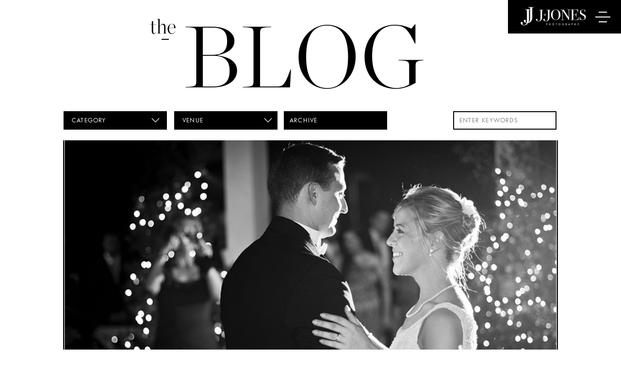

--- FILE ---
content_type: text/html; charset=UTF-8
request_url: https://joshjonesphoto.com/tag/broad-street-methodist-church-clinton-sc/
body_size: 23767
content:
<!DOCTYPE html>
<html lang="en-US" prefix="og: https://ogp.me/ns#" class="d">
<head>
<link rel="stylesheet" type="text/css" href="//lib.showit.co/engine/2.4.3/showit.css" />

<!-- Google Tag Manager for WordPress by gtm4wp.com -->
<script data-cfasync="false" data-pagespeed-no-defer>
	var gtm4wp_datalayer_name = "dataLayer";
	var dataLayer = dataLayer || [];
</script>
<!-- End Google Tag Manager for WordPress by gtm4wp.com -->
<!-- Search Engine Optimization by Rank Math - https://rankmath.com/ -->
<title>Broad Street Methodist Church | Clinton SC Archives | J. Jones Photography</title>
<meta name="robots" content="follow, index, max-snippet:-1, max-video-preview:-1, max-image-preview:large"/>
<link rel="canonical" href="https://joshjonesphoto.com/tag/broad-street-methodist-church-clinton-sc/" />
<meta property="og:locale" content="en_US" />
<meta property="og:type" content="article" />
<meta property="og:title" content="Broad Street Methodist Church | Clinton SC Archives | J. Jones Photography" />
<meta property="og:url" content="https://joshjonesphoto.com/tag/broad-street-methodist-church-clinton-sc/" />
<meta property="og:site_name" content="J. Jones Photography" />
<meta property="article:publisher" content="https://www.facebook.com/joshjonesphotography/" />
<meta property="og:image" content="https://joshjonesphoto.com/wp-content/uploads/2024/02/20231013_sunrise_pretty_place_wedding_0492.jpg" />
<meta property="og:image:secure_url" content="https://joshjonesphoto.com/wp-content/uploads/2024/02/20231013_sunrise_pretty_place_wedding_0492.jpg" />
<meta property="og:image:width" content="1500" />
<meta property="og:image:height" content="1001" />
<meta property="og:image:type" content="image/jpeg" />
<meta name="twitter:card" content="summary_large_image" />
<meta name="twitter:title" content="Broad Street Methodist Church | Clinton SC Archives | J. Jones Photography" />
<meta name="twitter:image" content="https://joshjonesphoto.com/wp-content/uploads/2024/02/20231013_sunrise_pretty_place_wedding_0492.jpg" />
<meta name="twitter:label1" content="Posts" />
<meta name="twitter:data1" content="1" />
<script type="application/ld+json" class="rank-math-schema">{"@context":"https://schema.org","@graph":[{"@type":"Organization","@id":"https://joshjonesphoto.com/#organization","name":"J. Jones Photography","url":"https://joshjonesphoto.com","sameAs":["https://www.facebook.com/joshjonesphotography/","https://www.instagram.com/jjonesphotography/"],"logo":{"@type":"ImageObject","@id":"https://joshjonesphoto.com/#logo","url":"https://joshjonesphoto.com/wp-content/uploads/2025/07/j.jones-photography-logo-square.jpg","contentUrl":"https://joshjonesphoto.com/wp-content/uploads/2025/07/j.jones-photography-logo-square.jpg","caption":"J. Jones Photography","inLanguage":"en-US","width":"225","height":"225"}},{"@type":"WebSite","@id":"https://joshjonesphoto.com/#website","url":"https://joshjonesphoto.com","name":"J. Jones Photography","alternateName":"Josh Jones Photography","publisher":{"@id":"https://joshjonesphoto.com/#organization"},"inLanguage":"en-US"},{"@type":"CollectionPage","@id":"https://joshjonesphoto.com/tag/broad-street-methodist-church-clinton-sc/#webpage","url":"https://joshjonesphoto.com/tag/broad-street-methodist-church-clinton-sc/","name":"Broad Street Methodist Church | Clinton SC Archives | J. Jones Photography","isPartOf":{"@id":"https://joshjonesphoto.com/#website"},"inLanguage":"en-US"}]}</script>
<!-- /Rank Math WordPress SEO plugin -->

<link rel="alternate" type="application/rss+xml" title="J. Jones Photography &raquo; Feed" href="https://joshjonesphoto.com/feed/" />
<link rel="alternate" type="application/rss+xml" title="J. Jones Photography &raquo; Comments Feed" href="https://joshjonesphoto.com/comments/feed/" />
<link rel="alternate" type="application/rss+xml" title="J. Jones Photography &raquo; Broad Street Methodist Church | Clinton SC Tag Feed" href="https://joshjonesphoto.com/tag/broad-street-methodist-church-clinton-sc/feed/" />
		<!-- This site uses the Google Analytics by MonsterInsights plugin v9.11.1 - Using Analytics tracking - https://www.monsterinsights.com/ -->
							<script src="//www.googletagmanager.com/gtag/js?id=G-DBRTJY2HPH"  data-cfasync="false" data-wpfc-render="false" type="text/javascript" async></script>
			<script data-cfasync="false" data-wpfc-render="false" type="text/javascript">
				var mi_version = '9.11.1';
				var mi_track_user = true;
				var mi_no_track_reason = '';
								var MonsterInsightsDefaultLocations = {"page_location":"https:\/\/joshjonesphoto.com\/tag\/broad-street-methodist-church-clinton-sc\/"};
								MonsterInsightsDefaultLocations.page_location = window.location.href;
								if ( typeof MonsterInsightsPrivacyGuardFilter === 'function' ) {
					var MonsterInsightsLocations = (typeof MonsterInsightsExcludeQuery === 'object') ? MonsterInsightsPrivacyGuardFilter( MonsterInsightsExcludeQuery ) : MonsterInsightsPrivacyGuardFilter( MonsterInsightsDefaultLocations );
				} else {
					var MonsterInsightsLocations = (typeof MonsterInsightsExcludeQuery === 'object') ? MonsterInsightsExcludeQuery : MonsterInsightsDefaultLocations;
				}

								var disableStrs = [
										'ga-disable-G-DBRTJY2HPH',
									];

				/* Function to detect opted out users */
				function __gtagTrackerIsOptedOut() {
					for (var index = 0; index < disableStrs.length; index++) {
						if (document.cookie.indexOf(disableStrs[index] + '=true') > -1) {
							return true;
						}
					}

					return false;
				}

				/* Disable tracking if the opt-out cookie exists. */
				if (__gtagTrackerIsOptedOut()) {
					for (var index = 0; index < disableStrs.length; index++) {
						window[disableStrs[index]] = true;
					}
				}

				/* Opt-out function */
				function __gtagTrackerOptout() {
					for (var index = 0; index < disableStrs.length; index++) {
						document.cookie = disableStrs[index] + '=true; expires=Thu, 31 Dec 2099 23:59:59 UTC; path=/';
						window[disableStrs[index]] = true;
					}
				}

				if ('undefined' === typeof gaOptout) {
					function gaOptout() {
						__gtagTrackerOptout();
					}
				}
								window.dataLayer = window.dataLayer || [];

				window.MonsterInsightsDualTracker = {
					helpers: {},
					trackers: {},
				};
				if (mi_track_user) {
					function __gtagDataLayer() {
						dataLayer.push(arguments);
					}

					function __gtagTracker(type, name, parameters) {
						if (!parameters) {
							parameters = {};
						}

						if (parameters.send_to) {
							__gtagDataLayer.apply(null, arguments);
							return;
						}

						if (type === 'event') {
														parameters.send_to = monsterinsights_frontend.v4_id;
							var hookName = name;
							if (typeof parameters['event_category'] !== 'undefined') {
								hookName = parameters['event_category'] + ':' + name;
							}

							if (typeof MonsterInsightsDualTracker.trackers[hookName] !== 'undefined') {
								MonsterInsightsDualTracker.trackers[hookName](parameters);
							} else {
								__gtagDataLayer('event', name, parameters);
							}
							
						} else {
							__gtagDataLayer.apply(null, arguments);
						}
					}

					__gtagTracker('js', new Date());
					__gtagTracker('set', {
						'developer_id.dZGIzZG': true,
											});
					if ( MonsterInsightsLocations.page_location ) {
						__gtagTracker('set', MonsterInsightsLocations);
					}
										__gtagTracker('config', 'G-DBRTJY2HPH', {"forceSSL":"true","link_attribution":"true"} );
										window.gtag = __gtagTracker;										(function () {
						/* https://developers.google.com/analytics/devguides/collection/analyticsjs/ */
						/* ga and __gaTracker compatibility shim. */
						var noopfn = function () {
							return null;
						};
						var newtracker = function () {
							return new Tracker();
						};
						var Tracker = function () {
							return null;
						};
						var p = Tracker.prototype;
						p.get = noopfn;
						p.set = noopfn;
						p.send = function () {
							var args = Array.prototype.slice.call(arguments);
							args.unshift('send');
							__gaTracker.apply(null, args);
						};
						var __gaTracker = function () {
							var len = arguments.length;
							if (len === 0) {
								return;
							}
							var f = arguments[len - 1];
							if (typeof f !== 'object' || f === null || typeof f.hitCallback !== 'function') {
								if ('send' === arguments[0]) {
									var hitConverted, hitObject = false, action;
									if ('event' === arguments[1]) {
										if ('undefined' !== typeof arguments[3]) {
											hitObject = {
												'eventAction': arguments[3],
												'eventCategory': arguments[2],
												'eventLabel': arguments[4],
												'value': arguments[5] ? arguments[5] : 1,
											}
										}
									}
									if ('pageview' === arguments[1]) {
										if ('undefined' !== typeof arguments[2]) {
											hitObject = {
												'eventAction': 'page_view',
												'page_path': arguments[2],
											}
										}
									}
									if (typeof arguments[2] === 'object') {
										hitObject = arguments[2];
									}
									if (typeof arguments[5] === 'object') {
										Object.assign(hitObject, arguments[5]);
									}
									if ('undefined' !== typeof arguments[1].hitType) {
										hitObject = arguments[1];
										if ('pageview' === hitObject.hitType) {
											hitObject.eventAction = 'page_view';
										}
									}
									if (hitObject) {
										action = 'timing' === arguments[1].hitType ? 'timing_complete' : hitObject.eventAction;
										hitConverted = mapArgs(hitObject);
										__gtagTracker('event', action, hitConverted);
									}
								}
								return;
							}

							function mapArgs(args) {
								var arg, hit = {};
								var gaMap = {
									'eventCategory': 'event_category',
									'eventAction': 'event_action',
									'eventLabel': 'event_label',
									'eventValue': 'event_value',
									'nonInteraction': 'non_interaction',
									'timingCategory': 'event_category',
									'timingVar': 'name',
									'timingValue': 'value',
									'timingLabel': 'event_label',
									'page': 'page_path',
									'location': 'page_location',
									'title': 'page_title',
									'referrer' : 'page_referrer',
								};
								for (arg in args) {
																		if (!(!args.hasOwnProperty(arg) || !gaMap.hasOwnProperty(arg))) {
										hit[gaMap[arg]] = args[arg];
									} else {
										hit[arg] = args[arg];
									}
								}
								return hit;
							}

							try {
								f.hitCallback();
							} catch (ex) {
							}
						};
						__gaTracker.create = newtracker;
						__gaTracker.getByName = newtracker;
						__gaTracker.getAll = function () {
							return [];
						};
						__gaTracker.remove = noopfn;
						__gaTracker.loaded = true;
						window['__gaTracker'] = __gaTracker;
					})();
									} else {
										console.log("");
					(function () {
						function __gtagTracker() {
							return null;
						}

						window['__gtagTracker'] = __gtagTracker;
						window['gtag'] = __gtagTracker;
					})();
									}
			</script>
							<!-- / Google Analytics by MonsterInsights -->
		<script type="text/javascript">
/* <![CDATA[ */
window._wpemojiSettings = {"baseUrl":"https:\/\/s.w.org\/images\/core\/emoji\/16.0.1\/72x72\/","ext":".png","svgUrl":"https:\/\/s.w.org\/images\/core\/emoji\/16.0.1\/svg\/","svgExt":".svg","source":{"concatemoji":"https:\/\/joshjonesphoto.com\/wp-includes\/js\/wp-emoji-release.min.js?ver=6.8.3"}};
/*! This file is auto-generated */
!function(s,n){var o,i,e;function c(e){try{var t={supportTests:e,timestamp:(new Date).valueOf()};sessionStorage.setItem(o,JSON.stringify(t))}catch(e){}}function p(e,t,n){e.clearRect(0,0,e.canvas.width,e.canvas.height),e.fillText(t,0,0);var t=new Uint32Array(e.getImageData(0,0,e.canvas.width,e.canvas.height).data),a=(e.clearRect(0,0,e.canvas.width,e.canvas.height),e.fillText(n,0,0),new Uint32Array(e.getImageData(0,0,e.canvas.width,e.canvas.height).data));return t.every(function(e,t){return e===a[t]})}function u(e,t){e.clearRect(0,0,e.canvas.width,e.canvas.height),e.fillText(t,0,0);for(var n=e.getImageData(16,16,1,1),a=0;a<n.data.length;a++)if(0!==n.data[a])return!1;return!0}function f(e,t,n,a){switch(t){case"flag":return n(e,"\ud83c\udff3\ufe0f\u200d\u26a7\ufe0f","\ud83c\udff3\ufe0f\u200b\u26a7\ufe0f")?!1:!n(e,"\ud83c\udde8\ud83c\uddf6","\ud83c\udde8\u200b\ud83c\uddf6")&&!n(e,"\ud83c\udff4\udb40\udc67\udb40\udc62\udb40\udc65\udb40\udc6e\udb40\udc67\udb40\udc7f","\ud83c\udff4\u200b\udb40\udc67\u200b\udb40\udc62\u200b\udb40\udc65\u200b\udb40\udc6e\u200b\udb40\udc67\u200b\udb40\udc7f");case"emoji":return!a(e,"\ud83e\udedf")}return!1}function g(e,t,n,a){var r="undefined"!=typeof WorkerGlobalScope&&self instanceof WorkerGlobalScope?new OffscreenCanvas(300,150):s.createElement("canvas"),o=r.getContext("2d",{willReadFrequently:!0}),i=(o.textBaseline="top",o.font="600 32px Arial",{});return e.forEach(function(e){i[e]=t(o,e,n,a)}),i}function t(e){var t=s.createElement("script");t.src=e,t.defer=!0,s.head.appendChild(t)}"undefined"!=typeof Promise&&(o="wpEmojiSettingsSupports",i=["flag","emoji"],n.supports={everything:!0,everythingExceptFlag:!0},e=new Promise(function(e){s.addEventListener("DOMContentLoaded",e,{once:!0})}),new Promise(function(t){var n=function(){try{var e=JSON.parse(sessionStorage.getItem(o));if("object"==typeof e&&"number"==typeof e.timestamp&&(new Date).valueOf()<e.timestamp+604800&&"object"==typeof e.supportTests)return e.supportTests}catch(e){}return null}();if(!n){if("undefined"!=typeof Worker&&"undefined"!=typeof OffscreenCanvas&&"undefined"!=typeof URL&&URL.createObjectURL&&"undefined"!=typeof Blob)try{var e="postMessage("+g.toString()+"("+[JSON.stringify(i),f.toString(),p.toString(),u.toString()].join(",")+"));",a=new Blob([e],{type:"text/javascript"}),r=new Worker(URL.createObjectURL(a),{name:"wpTestEmojiSupports"});return void(r.onmessage=function(e){c(n=e.data),r.terminate(),t(n)})}catch(e){}c(n=g(i,f,p,u))}t(n)}).then(function(e){for(var t in e)n.supports[t]=e[t],n.supports.everything=n.supports.everything&&n.supports[t],"flag"!==t&&(n.supports.everythingExceptFlag=n.supports.everythingExceptFlag&&n.supports[t]);n.supports.everythingExceptFlag=n.supports.everythingExceptFlag&&!n.supports.flag,n.DOMReady=!1,n.readyCallback=function(){n.DOMReady=!0}}).then(function(){return e}).then(function(){var e;n.supports.everything||(n.readyCallback(),(e=n.source||{}).concatemoji?t(e.concatemoji):e.wpemoji&&e.twemoji&&(t(e.twemoji),t(e.wpemoji)))}))}((window,document),window._wpemojiSettings);
/* ]]> */
</script>
<link rel='stylesheet' id='formidable-css' href='https://joshjonesphoto.com/wp-content/plugins/formidable/css/formidableforms.css?ver=161611' type='text/css' media='all' />
<style id='wp-emoji-styles-inline-css' type='text/css'>

	img.wp-smiley, img.emoji {
		display: inline !important;
		border: none !important;
		box-shadow: none !important;
		height: 1em !important;
		width: 1em !important;
		margin: 0 0.07em !important;
		vertical-align: -0.1em !important;
		background: none !important;
		padding: 0 !important;
	}
</style>
<link rel='stylesheet' id='wp-block-library-css' href='https://joshjonesphoto.com/wp-includes/css/dist/block-library/style.min.css?ver=6.8.3' type='text/css' media='all' />
<style id='classic-theme-styles-inline-css' type='text/css'>
/*! This file is auto-generated */
.wp-block-button__link{color:#fff;background-color:#32373c;border-radius:9999px;box-shadow:none;text-decoration:none;padding:calc(.667em + 2px) calc(1.333em + 2px);font-size:1.125em}.wp-block-file__button{background:#32373c;color:#fff;text-decoration:none}
</style>
<style id='global-styles-inline-css' type='text/css'>
:root{--wp--preset--aspect-ratio--square: 1;--wp--preset--aspect-ratio--4-3: 4/3;--wp--preset--aspect-ratio--3-4: 3/4;--wp--preset--aspect-ratio--3-2: 3/2;--wp--preset--aspect-ratio--2-3: 2/3;--wp--preset--aspect-ratio--16-9: 16/9;--wp--preset--aspect-ratio--9-16: 9/16;--wp--preset--color--black: #000000;--wp--preset--color--cyan-bluish-gray: #abb8c3;--wp--preset--color--white: #ffffff;--wp--preset--color--pale-pink: #f78da7;--wp--preset--color--vivid-red: #cf2e2e;--wp--preset--color--luminous-vivid-orange: #ff6900;--wp--preset--color--luminous-vivid-amber: #fcb900;--wp--preset--color--light-green-cyan: #7bdcb5;--wp--preset--color--vivid-green-cyan: #00d084;--wp--preset--color--pale-cyan-blue: #8ed1fc;--wp--preset--color--vivid-cyan-blue: #0693e3;--wp--preset--color--vivid-purple: #9b51e0;--wp--preset--gradient--vivid-cyan-blue-to-vivid-purple: linear-gradient(135deg,rgba(6,147,227,1) 0%,rgb(155,81,224) 100%);--wp--preset--gradient--light-green-cyan-to-vivid-green-cyan: linear-gradient(135deg,rgb(122,220,180) 0%,rgb(0,208,130) 100%);--wp--preset--gradient--luminous-vivid-amber-to-luminous-vivid-orange: linear-gradient(135deg,rgba(252,185,0,1) 0%,rgba(255,105,0,1) 100%);--wp--preset--gradient--luminous-vivid-orange-to-vivid-red: linear-gradient(135deg,rgba(255,105,0,1) 0%,rgb(207,46,46) 100%);--wp--preset--gradient--very-light-gray-to-cyan-bluish-gray: linear-gradient(135deg,rgb(238,238,238) 0%,rgb(169,184,195) 100%);--wp--preset--gradient--cool-to-warm-spectrum: linear-gradient(135deg,rgb(74,234,220) 0%,rgb(151,120,209) 20%,rgb(207,42,186) 40%,rgb(238,44,130) 60%,rgb(251,105,98) 80%,rgb(254,248,76) 100%);--wp--preset--gradient--blush-light-purple: linear-gradient(135deg,rgb(255,206,236) 0%,rgb(152,150,240) 100%);--wp--preset--gradient--blush-bordeaux: linear-gradient(135deg,rgb(254,205,165) 0%,rgb(254,45,45) 50%,rgb(107,0,62) 100%);--wp--preset--gradient--luminous-dusk: linear-gradient(135deg,rgb(255,203,112) 0%,rgb(199,81,192) 50%,rgb(65,88,208) 100%);--wp--preset--gradient--pale-ocean: linear-gradient(135deg,rgb(255,245,203) 0%,rgb(182,227,212) 50%,rgb(51,167,181) 100%);--wp--preset--gradient--electric-grass: linear-gradient(135deg,rgb(202,248,128) 0%,rgb(113,206,126) 100%);--wp--preset--gradient--midnight: linear-gradient(135deg,rgb(2,3,129) 0%,rgb(40,116,252) 100%);--wp--preset--font-size--small: 13px;--wp--preset--font-size--medium: 20px;--wp--preset--font-size--large: 36px;--wp--preset--font-size--x-large: 42px;--wp--preset--spacing--20: 0.44rem;--wp--preset--spacing--30: 0.67rem;--wp--preset--spacing--40: 1rem;--wp--preset--spacing--50: 1.5rem;--wp--preset--spacing--60: 2.25rem;--wp--preset--spacing--70: 3.38rem;--wp--preset--spacing--80: 5.06rem;--wp--preset--shadow--natural: 6px 6px 9px rgba(0, 0, 0, 0.2);--wp--preset--shadow--deep: 12px 12px 50px rgba(0, 0, 0, 0.4);--wp--preset--shadow--sharp: 6px 6px 0px rgba(0, 0, 0, 0.2);--wp--preset--shadow--outlined: 6px 6px 0px -3px rgba(255, 255, 255, 1), 6px 6px rgba(0, 0, 0, 1);--wp--preset--shadow--crisp: 6px 6px 0px rgba(0, 0, 0, 1);}:where(.is-layout-flex){gap: 0.5em;}:where(.is-layout-grid){gap: 0.5em;}body .is-layout-flex{display: flex;}.is-layout-flex{flex-wrap: wrap;align-items: center;}.is-layout-flex > :is(*, div){margin: 0;}body .is-layout-grid{display: grid;}.is-layout-grid > :is(*, div){margin: 0;}:where(.wp-block-columns.is-layout-flex){gap: 2em;}:where(.wp-block-columns.is-layout-grid){gap: 2em;}:where(.wp-block-post-template.is-layout-flex){gap: 1.25em;}:where(.wp-block-post-template.is-layout-grid){gap: 1.25em;}.has-black-color{color: var(--wp--preset--color--black) !important;}.has-cyan-bluish-gray-color{color: var(--wp--preset--color--cyan-bluish-gray) !important;}.has-white-color{color: var(--wp--preset--color--white) !important;}.has-pale-pink-color{color: var(--wp--preset--color--pale-pink) !important;}.has-vivid-red-color{color: var(--wp--preset--color--vivid-red) !important;}.has-luminous-vivid-orange-color{color: var(--wp--preset--color--luminous-vivid-orange) !important;}.has-luminous-vivid-amber-color{color: var(--wp--preset--color--luminous-vivid-amber) !important;}.has-light-green-cyan-color{color: var(--wp--preset--color--light-green-cyan) !important;}.has-vivid-green-cyan-color{color: var(--wp--preset--color--vivid-green-cyan) !important;}.has-pale-cyan-blue-color{color: var(--wp--preset--color--pale-cyan-blue) !important;}.has-vivid-cyan-blue-color{color: var(--wp--preset--color--vivid-cyan-blue) !important;}.has-vivid-purple-color{color: var(--wp--preset--color--vivid-purple) !important;}.has-black-background-color{background-color: var(--wp--preset--color--black) !important;}.has-cyan-bluish-gray-background-color{background-color: var(--wp--preset--color--cyan-bluish-gray) !important;}.has-white-background-color{background-color: var(--wp--preset--color--white) !important;}.has-pale-pink-background-color{background-color: var(--wp--preset--color--pale-pink) !important;}.has-vivid-red-background-color{background-color: var(--wp--preset--color--vivid-red) !important;}.has-luminous-vivid-orange-background-color{background-color: var(--wp--preset--color--luminous-vivid-orange) !important;}.has-luminous-vivid-amber-background-color{background-color: var(--wp--preset--color--luminous-vivid-amber) !important;}.has-light-green-cyan-background-color{background-color: var(--wp--preset--color--light-green-cyan) !important;}.has-vivid-green-cyan-background-color{background-color: var(--wp--preset--color--vivid-green-cyan) !important;}.has-pale-cyan-blue-background-color{background-color: var(--wp--preset--color--pale-cyan-blue) !important;}.has-vivid-cyan-blue-background-color{background-color: var(--wp--preset--color--vivid-cyan-blue) !important;}.has-vivid-purple-background-color{background-color: var(--wp--preset--color--vivid-purple) !important;}.has-black-border-color{border-color: var(--wp--preset--color--black) !important;}.has-cyan-bluish-gray-border-color{border-color: var(--wp--preset--color--cyan-bluish-gray) !important;}.has-white-border-color{border-color: var(--wp--preset--color--white) !important;}.has-pale-pink-border-color{border-color: var(--wp--preset--color--pale-pink) !important;}.has-vivid-red-border-color{border-color: var(--wp--preset--color--vivid-red) !important;}.has-luminous-vivid-orange-border-color{border-color: var(--wp--preset--color--luminous-vivid-orange) !important;}.has-luminous-vivid-amber-border-color{border-color: var(--wp--preset--color--luminous-vivid-amber) !important;}.has-light-green-cyan-border-color{border-color: var(--wp--preset--color--light-green-cyan) !important;}.has-vivid-green-cyan-border-color{border-color: var(--wp--preset--color--vivid-green-cyan) !important;}.has-pale-cyan-blue-border-color{border-color: var(--wp--preset--color--pale-cyan-blue) !important;}.has-vivid-cyan-blue-border-color{border-color: var(--wp--preset--color--vivid-cyan-blue) !important;}.has-vivid-purple-border-color{border-color: var(--wp--preset--color--vivid-purple) !important;}.has-vivid-cyan-blue-to-vivid-purple-gradient-background{background: var(--wp--preset--gradient--vivid-cyan-blue-to-vivid-purple) !important;}.has-light-green-cyan-to-vivid-green-cyan-gradient-background{background: var(--wp--preset--gradient--light-green-cyan-to-vivid-green-cyan) !important;}.has-luminous-vivid-amber-to-luminous-vivid-orange-gradient-background{background: var(--wp--preset--gradient--luminous-vivid-amber-to-luminous-vivid-orange) !important;}.has-luminous-vivid-orange-to-vivid-red-gradient-background{background: var(--wp--preset--gradient--luminous-vivid-orange-to-vivid-red) !important;}.has-very-light-gray-to-cyan-bluish-gray-gradient-background{background: var(--wp--preset--gradient--very-light-gray-to-cyan-bluish-gray) !important;}.has-cool-to-warm-spectrum-gradient-background{background: var(--wp--preset--gradient--cool-to-warm-spectrum) !important;}.has-blush-light-purple-gradient-background{background: var(--wp--preset--gradient--blush-light-purple) !important;}.has-blush-bordeaux-gradient-background{background: var(--wp--preset--gradient--blush-bordeaux) !important;}.has-luminous-dusk-gradient-background{background: var(--wp--preset--gradient--luminous-dusk) !important;}.has-pale-ocean-gradient-background{background: var(--wp--preset--gradient--pale-ocean) !important;}.has-electric-grass-gradient-background{background: var(--wp--preset--gradient--electric-grass) !important;}.has-midnight-gradient-background{background: var(--wp--preset--gradient--midnight) !important;}.has-small-font-size{font-size: var(--wp--preset--font-size--small) !important;}.has-medium-font-size{font-size: var(--wp--preset--font-size--medium) !important;}.has-large-font-size{font-size: var(--wp--preset--font-size--large) !important;}.has-x-large-font-size{font-size: var(--wp--preset--font-size--x-large) !important;}
:where(.wp-block-post-template.is-layout-flex){gap: 1.25em;}:where(.wp-block-post-template.is-layout-grid){gap: 1.25em;}
:where(.wp-block-columns.is-layout-flex){gap: 2em;}:where(.wp-block-columns.is-layout-grid){gap: 2em;}
:root :where(.wp-block-pullquote){font-size: 1.5em;line-height: 1.6;}
</style>
<link rel='stylesheet' id='collapscore-css-css' href='https://joshjonesphoto.com/wp-content/plugins/jquery-collapse-o-matic/css/core_style.css?ver=1.0' type='text/css' media='all' />
<link rel='stylesheet' id='collapseomatic-css-css' href='https://joshjonesphoto.com/wp-content/plugins/jquery-collapse-o-matic/css/light_style.css?ver=1.6' type='text/css' media='all' />
<link rel='stylesheet' id='pub-style-css' href='https://joshjonesphoto.com/wp-content/themes/showit/pubs/gqxi-khwslmgv_ir9fubsa/20250902150611Sj64z9d/assets/pub.css?ver=1756825586' type='text/css' media='all' />
<script type="text/javascript" src="https://joshjonesphoto.com/wp-content/plugins/google-analytics-for-wordpress/assets/js/frontend-gtag.min.js?ver=9.11.1" id="monsterinsights-frontend-script-js" async="async" data-wp-strategy="async"></script>
<script data-cfasync="false" data-wpfc-render="false" type="text/javascript" id='monsterinsights-frontend-script-js-extra'>/* <![CDATA[ */
var monsterinsights_frontend = {"js_events_tracking":"true","download_extensions":"doc,pdf,ppt,zip,xls,docx,pptx,xlsx","inbound_paths":"[{\"path\":\"\\\/go\\\/\",\"label\":\"affiliate\"},{\"path\":\"\\\/recommend\\\/\",\"label\":\"affiliate\"}]","home_url":"https:\/\/joshjonesphoto.com","hash_tracking":"false","v4_id":"G-DBRTJY2HPH"};/* ]]> */
</script>
<script type="text/javascript" src="https://joshjonesphoto.com/wp-includes/js/jquery/jquery.min.js?ver=3.7.1" id="jquery-core-js"></script>
<script type="text/javascript" id="jquery-core-js-after">
/* <![CDATA[ */
$ = jQuery;
/* ]]> */
</script>
<script type="text/javascript" src="https://joshjonesphoto.com/wp-includes/js/jquery/jquery-migrate.min.js?ver=3.4.1" id="jquery-migrate-js"></script>
<script type="text/javascript" src="https://joshjonesphoto.com/wp-content/themes/showit/pubs/gqxi-khwslmgv_ir9fubsa/20250902150611Sj64z9d/assets/pub.js?ver=1756825586" id="pub-script-js"></script>
<link rel="https://api.w.org/" href="https://joshjonesphoto.com/wp-json/" /><link rel="alternate" title="JSON" type="application/json" href="https://joshjonesphoto.com/wp-json/wp/v2/tags/614" /><link rel="EditURI" type="application/rsd+xml" title="RSD" href="https://joshjonesphoto.com/xmlrpc.php?rsd" />

<!-- Google Tag Manager for WordPress by gtm4wp.com -->
<!-- GTM Container placement set to footer -->
<script data-cfasync="false" data-pagespeed-no-defer type="text/javascript">
	var dataLayer_content = {"pagePostType":"post","pagePostType2":"tag-post"};
	dataLayer.push( dataLayer_content );
</script>
<script data-cfasync="false" data-pagespeed-no-defer type="text/javascript">
(function(w,d,s,l,i){w[l]=w[l]||[];w[l].push({'gtm.start':
new Date().getTime(),event:'gtm.js'});var f=d.getElementsByTagName(s)[0],
j=d.createElement(s),dl=l!='dataLayer'?'&l='+l:'';j.async=true;j.src=
'//www.googletagmanager.com/gtm.js?id='+i+dl;f.parentNode.insertBefore(j,f);
})(window,document,'script','dataLayer','GTM-TJZJSMKL');
</script>
<!-- End Google Tag Manager for WordPress by gtm4wp.com -->
<meta charset="UTF-8" />
<meta name="viewport" content="width=device-width, initial-scale=1" />
<link rel="preconnect" href="https://static.showit.co" />


<style>
@font-face{font-family:Futura Book;src:url('//static.showit.co/file/VbzKKaMkRnqIMfnhhgD29w/166165/futura_book-webfont.woff');}
@font-face{font-family:Chronicle Display Extra Light;src:url('//static.showit.co/file/-qqxDhOPQPapc-GCsmqO1g/166165/chronicle-display-extra-light.woff');}
</style>
<script id="init_data" type="application/json">
{"mobile":{"w":320},"desktop":{"w":1200,"defaultTrIn":{"type":"fade"},"defaultTrOut":{"type":"fade"},"bgFillType":"color","bgColor":"colors-7"},"sid":"gqxi-khwslmgv_ir9fubsa","break":768,"assetURL":"//static.showit.co","contactFormId":"166165/296615","cfAction":"aHR0cHM6Ly9jbGllbnRzZXJ2aWNlLnNob3dpdC5jby9jb250YWN0Zm9ybQ==","sgAction":"aHR0cHM6Ly9jbGllbnRzZXJ2aWNlLnNob3dpdC5jby9zb2NpYWxncmlk","blockData":[{"slug":"menu-closed","visible":"a","states":[{"d":{"bgFillType":"color","bgColor":"#000000:0","bgMediaType":"none"},"m":{"bgFillType":"color","bgColor":"#000000:0","bgMediaType":"none"},"slug":"view-1"}],"d":{"h":100,"w":1200,"locking":{"side":"st"},"bgFillType":"color","bgColor":"#000000:0","bgMediaType":"none"},"m":{"h":53,"w":320,"bgFillType":"color","bgColor":"colors-7","bgMediaType":"none"},"stateTrans":[{}]},{"slug":"header","visible":"a","states":[{"d":{"bgFillType":"color","bgColor":"#000000:0","bgMediaType":"none"},"m":{"bgFillType":"color","bgColor":"#000000:0","bgMediaType":"none"},"slug":"at-rest"},{"d":{"bgFillType":"color","bgColor":"#000000:0","bgMediaType":"none"},"m":{"bgFillType":"color","bgColor":"#000000:0","bgMediaType":"none"},"slug":"category-dropdown"},{"d":{"bgFillType":"color","bgColor":"#000000:0","bgMediaType":"none"},"m":{"bgFillType":"color","bgColor":"#000000:0","bgMediaType":"none"},"slug":"venue-dropdown"},{"d":{"bgFillType":"color","bgColor":"#000000:0","bgMediaType":"none"},"m":{"bgFillType":"color","bgColor":"#000000:0","bgMediaType":"none"},"slug":"archive-dropdown"}],"d":{"h":189,"w":1200,"bgFillType":"color","bgColor":"colors-7","bgMediaType":"none"},"m":{"h":204,"w":320,"bgFillType":"color","bgColor":"colors-7","bgMediaType":"none"},"stateTrans":[{},{},{},{}]},{"slug":"post-header","visible":"a","states":[],"d":{"h":564,"w":1200,"nature":"dH","bgFillType":"color","bgColor":"colors-7","bgMediaType":"none"},"m":{"h":354,"w":320,"nature":"dH","bgFillType":"color","bgColor":"colors-7","bgMediaType":"none"}},{"slug":"post-content","visible":"a","states":[],"d":{"h":200,"w":1200,"nature":"dH","bgFillType":"color","bgColor":"colors-7","bgMediaType":"none"},"m":{"h":400,"w":320,"nature":"dH","bgFillType":"color","bgColor":"colors-7","bgMediaType":"none"}},{"slug":"read-more","visible":"a","states":[],"d":{"h":147,"w":1200,"bgFillType":"color","bgColor":"colors-7","bgMediaType":"none"},"m":{"h":203,"w":320,"bgFillType":"color","bgColor":"colors-7","bgMediaType":"none"}},{"slug":"load-more-posts","visible":"a","states":[],"d":{"h":141,"w":1200,"bgFillType":"color","bgColor":"colors-0","bgMediaType":"none"},"m":{"h":113,"w":320,"bgFillType":"color","bgColor":"colors-5","bgMediaType":"none"}},{"slug":"footer","visible":"a","states":[],"d":{"h":312,"w":1200,"locking":{"side":"sb"},"bgFillType":"color","bgColor":"colors-7","bgMediaType":"none"},"m":{"h":452,"w":320,"bgFillType":"color","bgColor":"colors-7","bgMediaType":"none"}},{"slug":"menu-open","visible":"a","states":[],"d":{"h":280,"w":1200,"locking":{"side":"t"},"trIn":{"type":"slide","direction":"Down"},"trOut":{"type":"slide","direction":"Up"},"bgFillType":"color","bgColor":"colors-1","bgMediaType":"none","tr":{"in":{"cl":"slideInDown","d":"0.5","dl":"0"},"out":{"cl":"slideOutUp","d":"0.5","dl":"0"}}},"m":{"h":700,"w":320,"locking":{"side":"t"},"nature":"wH","trIn":{"type":"slide","direction":"Left"},"trOut":{"type":"slide","direction":"Left"},"bgFillType":"color","bgColor":"colors-1","bgMediaType":"none","tr":{"in":{"cl":"slideInLeft","d":"0.5","dl":"0"},"out":{"cl":"slideOutLeft","d":"0.5","dl":"0"}}}},{"slug":"hire-me","visible":"a","states":[],"d":{"h":541,"w":1200,"locking":{"side":"t","scrollOffset":1},"nature":"wH","bgFillType":"color","bgColor":"colors-1","bgMediaType":"none"},"m":{"h":500,"w":320,"locking":{"side":"t","scrollOffset":1},"nature":"wH","bgFillType":"color","bgColor":"colors-1","bgMediaType":"none"}}],"elementData":[{"type":"simple","visible":"a","id":"menu-closed_view-1_0","blockId":"menu-closed","m":{"x":0,"y":-1,"w":376,"h":54,"a":0},"d":{"x":967,"y":0,"w":289,"h":69,"a":0,"lockH":"r"},"pc":[{"type":"show","block":"menu-open"}]},{"type":"graphic","visible":"a","id":"menu-closed_view-1_1","blockId":"menu-closed","m":{"x":93,"y":8,"w":134,"h":37,"a":0},"d":{"x":983,"y":12,"w":151,"h":44,"a":0,"lockH":"r"},"c":{"key":"ZHKacWm5RzWZ94ke95SFBA/166165/jjones_logo_small.png","aspect_ratio":3.63265}},{"type":"line","visible":"a","id":"menu-closed_view-1_2","blockId":"menu-closed","m":{"x":268,"y":24,"w":32,"a":0},"d":{"x":1147,"y":34,"w":31,"h":2,"a":0,"lockH":"r"}},{"type":"line","visible":"a","id":"menu-closed_view-1_3","blockId":"menu-closed","m":{"x":275,"y":36,"w":18,"a":0},"d":{"x":1154,"y":24,"w":17,"h":2,"a":0,"lockH":"r"}},{"type":"line","visible":"a","id":"menu-closed_view-1_4","blockId":"menu-closed","m":{"x":273,"y":13,"w":21,"a":0},"d":{"x":1154,"y":44,"w":17,"h":2,"a":0,"lockH":"r"}},{"type":"simple","visible":"a","id":"header_0","blockId":"header","m":{"x":48,"y":138,"w":224,"h":43,"a":0},"d":{"x":894,"y":129,"w":213,"h":38,"a":0}},{"type":"text","visible":"a","id":"header_1","blockId":"header","m":{"x":55,"y":150,"w":208,"h":21,"a":0},"d":{"x":907,"y":140,"w":185,"h":14,"a":0}},{"type":"simple","visible":"a","id":"header_2","blockId":"header","m":{"x":45,"y":66,"w":14,"h":2,"a":0},"d":{"x":293,"y":-20,"w":15,"h":2,"a":0}},{"type":"text","visible":"a","id":"header_3","blockId":"header","m":{"x":61,"y":20,"w":227,"h":70,"a":0},"d":{"x":339,"y":-82,"w":610,"h":104,"a":0}},{"type":"text","visible":"a","id":"header_4","blockId":"header","m":{"x":26,"y":33,"w":58,"h":30,"a":0},"d":{"x":251,"y":-68,"w":89,"h":42,"a":0}},{"type":"simple","visible":"d","id":"header_5","blockId":"header","m":{"x":48,"y":16,"w":224,"h":72.8,"a":0},"d":{"x":91,"y":129,"w":213,"h":38,"a":0}},{"type":"icon","visible":"d","id":"header_6","blockId":"header","m":{"x":135,"y":27,"w":50,"h":50,"a":0},"d":{"x":271,"y":138,"w":19,"h":19,"a":90}},{"type":"icon","visible":"d","id":"header_7","blockId":"header","m":{"x":135,"y":27,"w":50,"h":50,"a":0},"d":{"x":498,"y":138,"w":19,"h":19,"a":90}},{"type":"simple","visible":"d","id":"header_8","blockId":"header","m":{"x":48,"y":16,"w":224,"h":72.8,"a":0},"d":{"x":545,"y":129,"w":213,"h":38,"a":0}},{"type":"icon","visible":"d","id":"header_at-rest_0","blockId":"header","m":{"x":135,"y":27,"w":50,"h":50,"a":0},"d":{"x":772,"y":138,"w":19,"h":19,"a":90}},{"type":"simple","visible":"d","id":"header_at-rest_1","blockId":"header","m":{"x":48,"y":16,"w":224,"h":72.8,"a":0},"d":{"x":319,"y":129,"w":213,"h":38,"a":0}},{"type":"text","visible":"a","id":"header_at-rest_2","blockId":"header","m":{"x":116,"y":110,"w":88,"h":21,"a":0},"d":{"x":336,"y":140,"w":185,"h":14,"a":0}},{"type":"icon","visible":"d","id":"header_at-rest_3","blockId":"header","m":{"x":135,"y":27,"w":50,"h":50,"a":0},"d":{"x":503,"y":138,"w":19,"h":19,"a":90}},{"type":"simple","visible":"d","id":"header_at-rest_4","blockId":"header","m":{"x":48,"y":16,"w":224,"h":73,"a":0},"d":{"x":91,"y":129,"w":213,"h":38,"a":0}},{"type":"text","visible":"a","id":"header_at-rest_5","blockId":"header","m":{"x":48,"y":110,"w":88,"h":21,"a":0},"d":{"x":108,"y":140,"w":185,"h":14,"a":0}},{"type":"icon","visible":"d","id":"header_at-rest_6","blockId":"header","m":{"x":135,"y":27,"w":50,"h":50,"a":0},"d":{"x":271,"y":138,"w":19,"h":19,"a":90}},{"type":"text","visible":"a","id":"header_at-rest_7","blockId":"header","m":{"x":185,"y":110,"w":88,"h":21,"a":0},"d":{"x":557,"y":140,"w":185,"h":14,"a":0}},{"type":"simple","visible":"d","id":"header_category-dropdown_0","blockId":"header","m":{"x":48,"y":16,"w":224,"h":72.8,"a":0},"d":{"x":367,"y":129,"w":213,"h":38,"a":0}},{"type":"text","visible":"a","id":"header_category-dropdown_1","blockId":"header","m":{"x":116,"y":110,"w":88,"h":21,"a":0},"d":{"x":384,"y":140,"w":185,"h":14,"a":0}},{"type":"icon","visible":"d","id":"header_category-dropdown_2","blockId":"header","m":{"x":135,"y":27,"w":50,"h":50,"a":0},"d":{"x":551,"y":138,"w":19,"h":19,"a":90}},{"type":"simple","visible":"d","id":"header_category-dropdown_3","blockId":"header","m":{"x":48,"y":16,"w":224,"h":72.8,"a":0},"d":{"x":139,"y":129,"w":213,"h":38,"a":0}},{"type":"text","visible":"a","id":"header_category-dropdown_4","blockId":"header","m":{"x":49,"y":110,"w":88,"h":21,"a":0},"d":{"x":156,"y":140,"w":185,"h":14,"a":0}},{"type":"icon","visible":"d","id":"header_category-dropdown_5","blockId":"header","m":{"x":135,"y":27,"w":50,"h":50,"a":0},"d":{"x":319,"y":138,"w":19,"h":19,"a":270}},{"type":"simple","visible":"a","id":"header_category-dropdown_6","blockId":"header","m":{"x":48,"y":128,"w":224,"h":193,"a":0},"d":{"x":139,"y":167,"w":249,"h":250,"a":0}},{"type":"text","visible":"a","id":"header_category-dropdown_7","blockId":"header","m":{"x":79,"y":146,"w":162,"h":21,"a":0},"d":{"x":149,"y":180,"w":230,"h":238,"a":0}},{"type":"text","visible":"a","id":"header_category-dropdown_8","blockId":"header","m":{"x":185,"y":110,"w":88,"h":21,"a":0},"d":{"x":605,"y":140,"w":185,"h":14,"a":0}},{"type":"icon","visible":"d","id":"header_category-dropdown_9","blockId":"header","m":{"x":135,"y":27,"w":50,"h":50,"a":0},"d":{"x":772,"y":138,"w":19,"h":19,"a":90}},{"type":"simple","visible":"a","id":"header_venue-dropdown_0","blockId":"header","m":{"x":16,"y":135,"w":289,"h":1577,"a":0},"d":{"x":368,"y":167,"w":448,"h":1608,"a":0}},{"type":"text","visible":"a","id":"header_venue-dropdown_1","blockId":"header","m":{"x":11,"y":146,"w":298,"h":572,"a":0},"d":{"x":378,"y":180,"w":428,"h":2009,"a":0}},{"type":"simple","visible":"d","id":"header_venue-dropdown_2","blockId":"header","m":{"x":48,"y":16,"w":224,"h":72.8,"a":0},"d":{"x":367,"y":129,"w":213,"h":38,"a":0}},{"type":"text","visible":"a","id":"header_venue-dropdown_3","blockId":"header","m":{"x":116,"y":110,"w":88,"h":21,"a":0},"d":{"x":384,"y":140,"w":185,"h":14,"a":0}},{"type":"icon","visible":"d","id":"header_venue-dropdown_4","blockId":"header","m":{"x":135,"y":27,"w":50,"h":50,"a":0},"d":{"x":551,"y":138,"w":19,"h":19,"a":270}},{"type":"text","visible":"a","id":"header_venue-dropdown_5","blockId":"header","m":{"x":182,"y":110,"w":88,"h":21,"a":0},"d":{"x":605,"y":140,"w":185,"h":14,"a":0}},{"type":"text","visible":"a","id":"header_venue-dropdown_6","blockId":"header","m":{"x":49,"y":110,"w":88,"h":21,"a":0},"d":{"x":156,"y":140,"w":185,"h":14,"a":0}},{"type":"icon","visible":"d","id":"header_venue-dropdown_7","blockId":"header","m":{"x":135,"y":27,"w":50,"h":50,"a":0},"d":{"x":772,"y":138,"w":19,"h":19,"a":90}},{"type":"simple","visible":"a","id":"header_archive-dropdown_0","blockId":"header","m":{"x":48,"y":135,"w":224,"h":1950,"a":0},"d":{"x":594,"y":167,"w":251,"h":1209,"a":0}},{"type":"text","visible":"a","id":"header_archive-dropdown_1","blockId":"header","m":{"x":31,"y":146,"w":258,"h":551,"a":0},"d":{"x":604,"y":184,"w":266,"h":1148,"a":0}},{"type":"simple","visible":"d","id":"header_archive-dropdown_2","blockId":"header","m":{"x":48,"y":16,"w":224,"h":72.8,"a":0},"d":{"x":367,"y":129,"w":213,"h":38,"a":0}},{"type":"text","visible":"a","id":"header_archive-dropdown_3","blockId":"header","m":{"x":116,"y":110,"w":88,"h":21,"a":0},"d":{"x":384,"y":140,"w":185,"h":14,"a":0}},{"type":"icon","visible":"d","id":"header_archive-dropdown_4","blockId":"header","m":{"x":135,"y":27,"w":50,"h":50,"a":90},"d":{"x":551,"y":138,"w":19,"h":19,"a":90}},{"type":"text","visible":"a","id":"header_archive-dropdown_5","blockId":"header","m":{"x":186,"y":110,"w":88,"h":21,"a":0},"d":{"x":605,"y":140,"w":185,"h":14,"a":0}},{"type":"text","visible":"a","id":"header_archive-dropdown_6","blockId":"header","m":{"x":49,"y":110,"w":88,"h":21,"a":0},"d":{"x":156,"y":140,"w":185,"h":14,"a":0}},{"type":"icon","visible":"d","id":"header_archive-dropdown_7","blockId":"header","m":{"x":135,"y":27,"w":50,"h":50,"a":0},"d":{"x":772,"y":138,"w":19,"h":19,"a":270}},{"type":"graphic","visible":"a","id":"post-header_0","blockId":"post-header","m":{"x":-1,"y":0,"w":323,"h":231,"a":0},"d":{"x":90,"y":0,"w":1020,"h":560,"a":0},"c":{"key":"yIwKswLfRceKSUhgazgM9A/shared/pexels-photo-545034.jpg","aspect_ratio":1.5}},{"type":"simple","visible":"a","id":"post-header_1","blockId":"post-header","m":{"x":0,"y":198,"w":230,"h":39,"a":0},"d":{"x":89,"y":462,"w":469,"h":104,"a":0}},{"type":"text","visible":"a","id":"post-header_2","blockId":"post-header","m":{"x":22,"y":271,"w":272,"h":69,"a":0},"d":{"x":90,"y":530,"w":398,"h":86,"a":0}},{"type":"text","visible":"a","id":"post-header_3","blockId":"post-header","m":{"x":24,"y":218,"w":204,"h":35,"a":0},"d":{"x":89,"y":493,"w":262,"h":34,"a":0}},{"type":"text","visible":"a","id":"post-content_0","blockId":"post-content","m":{"x":24,"y":51,"w":265,"h":579,"a":0},"d":{"x":90,"y":59,"w":1020,"h":180,"a":0}},{"type":"simple","visible":"a","id":"post-content_1","blockId":"post-content","m":{"x":25,"y":21,"w":33,"h":2,"a":0},"d":{"x":93,"y":19,"w":32,"h":2,"a":0}},{"type":"text","visible":"a","id":"read-more_0","blockId":"read-more","m":{"x":99,"y":163,"w":113,"h":21,"a":0},"d":{"x":93,"y":28,"w":113,"h":21,"a":0}},{"type":"icon","visible":"a","id":"read-more_1","blockId":"read-more","m":{"x":200,"y":159,"w":23,"h":27,"a":0},"d":{"x":199,"y":29,"w":36,"h":22,"a":0}},{"type":"simple","visible":"a","id":"read-more_2","blockId":"read-more","m":{"x":26,"y":19,"w":261,"h":1,"a":0},"d":{"x":90,"y":6,"w":1020,"h":1,"a":0}},{"type":"simple","visible":"a","id":"read-more_3","blockId":"read-more","m":{"x":23,"y":217,"w":261,"h":1,"a":0},"d":{"x":90,"y":73,"w":1020,"h":1,"a":0}},{"type":"text","visible":"a","id":"read-more_4","blockId":"read-more","m":{"x":98,"y":42,"w":114,"h":19,"a":0},"d":{"x":822,"y":29,"w":90,"h":21,"a":0}},{"type":"text","visible":"a","id":"read-more_5","blockId":"read-more","m":{"x":50,"y":72,"w":217,"h":54,"a":0},"d":{"x":919,"y":28,"w":624,"h":27,"a":0}},{"type":"simple","visible":"a","id":"read-more_6","blockId":"read-more","m":{"x":25,"y":142,"w":257,"h":1,"a":0},"d":{"x":734,"y":7,"w":1,"h":66,"a":0}},{"type":"text","visible":"a","id":"load-more-posts_0","blockId":"load-more-posts","m":{"x":83,"y":43,"w":161,"h":65,"a":0},"d":{"x":457,"y":58,"w":298,"h":35,"a":0}},{"type":"text","visible":"a","id":"footer_0","blockId":"footer","m":{"x":39,"y":45,"w":242,"h":94,"a":0,"lockV":"t"},"d":{"x":90,"y":90,"w":319,"h":174,"a":0}},{"type":"simple","visible":"a","id":"footer_1","blockId":"footer","m":{"x":50,"y":119,"w":221,"h":1,"a":0},"d":{"x":430,"y":90,"w":1,"h":140,"a":0}},{"type":"simple","visible":"a","id":"footer_2","blockId":"footer","m":{"x":52,"y":360,"w":219,"h":1,"a":0,"lockV":"t"},"d":{"x":770,"y":88,"w":1,"h":140,"a":0}},{"type":"icon","visible":"a","id":"footer_3","blockId":"footer","m":{"x":92,"y":396,"w":21,"h":32,"a":0},"d":{"x":867,"y":144,"w":32,"h":24,"a":0}},{"type":"icon","visible":"a","id":"footer_4","blockId":"footer","m":{"x":163,"y":395,"w":21,"h":32,"a":0},"d":{"x":906,"y":145,"w":30,"h":21,"a":0}},{"type":"simple","visible":"a","id":"footer_5","blockId":"footer","m":{"x":-4,"y":0,"w":330,"h":2,"a":0},"d":{"x":-4,"y":-1,"w":1213,"h":3,"a":0,"lockH":"s"}},{"type":"graphic","visible":"a","id":"footer_6","blockId":"footer","m":{"x":94,"y":200,"w":134,"h":134,"a":0},"d":{"x":524,"y":97,"w":153,"h":137,"a":0,"gs":{"t":"fit"}},"c":{"key":"LrX5PZBmTvGzzBZrJlZ0tA/166165/jj13_logo.png","aspect_ratio":1}},{"type":"icon","visible":"a","id":"menu-open_0","blockId":"menu-open","m":{"x":22,"y":17,"w":32,"h":34,"a":0,"lockV":"t"},"d":{"x":1131,"y":17,"w":46,"h":56,"a":0,"lockH":"r"},"pc":[{"type":"hide","block":"menu-open"}]},{"type":"text","visible":"a","id":"menu-open_1","blockId":"menu-open","m":{"x":106,"y":231,"w":114,"h":26,"a":0},"d":{"x":140,"y":73,"w":98,"h":31,"a":0},"pc":[{"type":"hide","block":"menu-open"}]},{"type":"text","visible":"a","id":"menu-open_2","blockId":"menu-open","m":{"x":106,"y":271,"w":114,"h":26,"a":0},"d":{"x":140,"y":110,"w":98,"h":31,"a":0},"pc":[{"type":"hide","block":"menu-open"}]},{"type":"text","visible":"a","id":"menu-open_3","blockId":"menu-open","m":{"x":106,"y":310,"w":114,"h":26,"a":0},"d":{"x":108,"y":151,"w":163,"h":31,"a":0},"pc":[{"type":"hide","block":"menu-open"}]},{"type":"simple","visible":"d","id":"menu-open_4","blockId":"menu-open","m":{"x":32,"y":456,"w":253,"h":1,"a":0,"lockV":"t"},"d":{"x":492,"y":71,"w":1,"h":140,"a":0}},{"type":"text","visible":"a","id":"menu-open_5","blockId":"menu-open","m":{"x":106,"y":502,"w":114,"h":26,"a":0},"d":{"x":551,"y":108,"w":163,"h":31,"a":0}},{"type":"simple","visible":"m","id":"menu-open_6","blockId":"menu-open","m":{"x":32,"y":195,"w":253,"h":1,"a":0},"d":{"x":764,"y":61,"w":1,"h":140,"a":0}},{"type":"graphic","visible":"a","id":"menu-open_7","blockId":"menu-open","m":{"x":99,"y":41,"w":123,"h":123,"a":0},"d":{"x":836,"y":65,"w":150,"h":150,"a":0},"c":{"key":"LrX5PZBmTvGzzBZrJlZ0tA/166165/jj13_logo.png","aspect_ratio":1}},{"type":"simple","visible":"a","id":"menu-open_8","blockId":"menu-open","m":{"x":58,"y":615,"w":204,"h":49,"a":0},"d":{"x":533,"y":150,"w":193,"h":51,"a":0},"pc":[{"type":"show","block":"hire-me"}]},{"type":"text","visible":"a","id":"menu-open_9","blockId":"menu-open","m":{"x":59,"y":630,"w":204,"h":20,"a":0},"d":{"x":537,"y":169,"w":190,"h":25,"a":0},"pc":[{"type":"show","block":"hire-me"}]},{"type":"simple","visible":"a","id":"menu-open_10","blockId":"menu-open","m":{"x":32,"y":590,"w":253,"h":1,"a":0},"d":{"x":779,"y":71,"w":1,"h":140,"a":0}},{"type":"text","visible":"a","id":"menu-open_11","blockId":"menu-open","m":{"x":106,"y":350,"w":114,"h":26,"a":0},"d":{"x":327,"y":73,"w":98,"h":31,"a":0},"pc":[{"type":"hide","block":"menu-open"}]},{"type":"text","visible":"a","id":"menu-open_12","blockId":"menu-open","m":{"x":85,"y":387,"w":157,"h":26,"a":0},"d":{"x":304,"y":110,"w":143,"h":31,"a":0},"pc":[{"type":"hide","block":"menu-open"}]},{"type":"text","visible":"a","id":"menu-open_13","blockId":"menu-open","m":{"x":106,"y":428,"w":114,"h":26,"a":0},"d":{"x":305,"y":151,"w":143,"h":31,"a":0},"pc":[{"type":"hide","block":"menu-open"}]},{"type":"simple","visible":"d","id":"menu-open_14","blockId":"menu-open","m":{"x":32,"y":456,"w":253,"h":1,"a":0,"lockV":"t"},"d":{"x":258,"y":71,"w":1,"h":140,"a":0}},{"type":"text","visible":"a","id":"menu-open_15","blockId":"menu-open","m":{"x":106,"y":464,"w":114,"h":26,"a":0},"d":{"x":561,"y":73,"w":143,"h":31,"a":0},"pc":[{"type":"hide","block":"menu-open"}]},{"type":"iframe","visible":"a","id":"hire-me_0","blockId":"hire-me","m":{"x":28,"y":101,"w":260,"h":488,"a":0,"lockV":"t"},"d":{"x":164,"y":194,"w":872,"h":857,"a":0,"lockV":"ts"}},{"type":"icon","visible":"a","id":"hire-me_1","blockId":"hire-me","m":{"x":267,"y":9,"w":50,"h":50,"a":0,"lockV":"t"},"d":{"x":1092,"y":21,"w":77,"h":66,"a":0,"lockV":"ts"},"pc":[{"type":"hide","block":"hire-me"}]},{"type":"text","visible":"a","id":"hire-me_2","blockId":"hire-me","m":{"x":19,"y":36,"w":270,"h":41,"a":0,"lockV":"t"},"d":{"x":214,"y":46,"w":773,"h":153,"a":0,"lockV":"t"}},{"type":"text","visible":"a","id":"hire-me_3","blockId":"hire-me","m":{"x":81,"y":33,"w":147,"h":23,"a":0,"lockV":"t"},"d":{"x":420,"y":66,"w":360,"h":30,"a":0,"lockV":"t"}}]}
</script>
<link
rel="stylesheet"
type="text/css"
href="https://cdnjs.cloudflare.com/ajax/libs/animate.css/3.4.0/animate.min.css"
/>


<script src="//lib.showit.co/engine/2.4.3/showit-lib.min.js"></script>
<script src="//lib.showit.co/engine/2.4.3/showit.min.js"></script>
<script>

function initPage(){

}
</script>

<style id="si-page-css">
html.m {background-color:rgba(255,255,255,1);}
html.d {background-color:rgba(255,255,255,1);}
.d .se:has(.st-primary) {border-radius:10px;box-shadow:none;opacity:1;overflow:hidden;}
.d .st-primary {padding:10px 14px 10px 14px;border-width:0px;border-color:rgba(0,0,0,1);background-color:rgba(0,0,0,1);background-image:none;border-radius:inherit;transition-duration:0.5s;}
.d .st-primary span {color:rgba(255,255,255,1);font-family:'Chronicle Display Extra Light';font-weight:400;font-style:normal;font-size:16px;text-align:center;text-transform:capitalize;letter-spacing:0.1em;line-height:1.8;transition-duration:0.5s;}
.d .se:has(.st-primary:hover) {}
.d .st-primary.se-button:hover {background-color:rgba(0,0,0,1);background-image:none;transition-property:background-color,background-image;}
.d .st-primary.se-button:hover span {}
.m .se:has(.st-primary) {border-radius:10px;box-shadow:none;opacity:1;overflow:hidden;}
.m .st-primary {padding:10px 14px 10px 14px;border-width:0px;border-color:rgba(0,0,0,1);background-color:rgba(0,0,0,1);background-image:none;border-radius:inherit;}
.m .st-primary span {color:rgba(255,255,255,1);font-family:'Futura Book';font-weight:400;font-style:normal;font-size:14px;text-align:center;text-transform:uppercase;letter-spacing:0.1em;line-height:1.8;}
.d .se:has(.st-secondary) {border-radius:10px;box-shadow:none;opacity:1;overflow:hidden;}
.d .st-secondary {padding:10px 14px 10px 14px;border-width:2px;border-color:rgba(0,0,0,1);background-color:rgba(0,0,0,0);background-image:none;border-radius:inherit;transition-duration:0.5s;}
.d .st-secondary span {color:rgba(0,0,0,1);font-family:'Chronicle Display Extra Light';font-weight:400;font-style:normal;font-size:16px;text-align:center;text-transform:capitalize;letter-spacing:0.1em;line-height:1.8;transition-duration:0.5s;}
.d .se:has(.st-secondary:hover) {}
.d .st-secondary.se-button:hover {border-color:rgba(0,0,0,0.7);background-color:rgba(0,0,0,0);background-image:none;transition-property:border-color,background-color,background-image;}
.d .st-secondary.se-button:hover span {color:rgba(0,0,0,0.7);transition-property:color;}
.m .se:has(.st-secondary) {border-radius:10px;box-shadow:none;opacity:1;overflow:hidden;}
.m .st-secondary {padding:10px 14px 10px 14px;border-width:2px;border-color:rgba(0,0,0,1);background-color:rgba(0,0,0,0);background-image:none;border-radius:inherit;}
.m .st-secondary span {color:rgba(0,0,0,1);font-family:'Futura Book';font-weight:400;font-style:normal;font-size:14px;text-align:center;text-transform:uppercase;letter-spacing:0.1em;line-height:1.8;}
.d .st-d-title,.d .se-wpt h1 {color:rgba(0,0,0,1);line-height:1.2;letter-spacing:0em;font-size:54px;text-align:center;font-family:'Chronicle Display Extra Light';font-weight:400;font-style:normal;}
.d .se-wpt h1 {margin-bottom:30px;}
.d .st-d-title.se-rc a {color:rgba(0,0,0,1);}
.d .st-d-title.se-rc a:hover {text-decoration:underline;color:rgba(0,0,0,1);opacity:0.8;}
.m .st-m-title,.m .se-wpt h1 {color:rgba(0,0,0,1);line-height:1.2;letter-spacing:0em;font-size:36px;text-align:center;font-family:'Chronicle Display Extra Light';font-weight:400;font-style:normal;}
.m .se-wpt h1 {margin-bottom:20px;}
.m .st-m-title.se-rc a {color:rgba(0,0,0,1);}
.m .st-m-title.se-rc a:hover {text-decoration:underline;color:rgba(0,0,0,1);opacity:0.8;}
.d .st-d-heading,.d .se-wpt h2 {color:rgba(0,0,0,1);text-transform:uppercase;line-height:1.2;letter-spacing:0.1em;font-size:24px;text-align:center;font-family:'Futura Book';font-weight:400;font-style:normal;}
.d .se-wpt h2 {margin-bottom:24px;}
.d .st-d-heading.se-rc a {color:rgba(0,0,0,1);}
.d .st-d-heading.se-rc a:hover {text-decoration:underline;color:rgba(0,0,0,1);opacity:0.8;}
.m .st-m-heading,.m .se-wpt h2 {color:rgba(0,0,0,1);text-transform:uppercase;line-height:1.2;letter-spacing:0.1em;font-size:16px;text-align:center;font-family:'Futura Book';font-weight:400;font-style:normal;}
.m .se-wpt h2 {margin-bottom:20px;}
.m .st-m-heading.se-rc a {color:rgba(0,0,0,1);}
.m .st-m-heading.se-rc a:hover {text-decoration:underline;color:rgba(0,0,0,1);opacity:0.8;}
.d .st-d-subheading,.d .se-wpt h3 {color:rgba(0,0,0,1);text-transform:capitalize;line-height:1.8;letter-spacing:0.1em;font-size:16px;text-align:center;font-family:'Chronicle Display Extra Light';font-weight:400;font-style:normal;}
.d .se-wpt h3 {margin-bottom:18px;}
.d .st-d-subheading.se-rc a {color:rgba(0,0,0,1);}
.d .st-d-subheading.se-rc a:hover {text-decoration:underline;color:rgba(0,0,0,1);opacity:0.8;}
.m .st-m-subheading,.m .se-wpt h3 {color:rgba(0,0,0,1);text-transform:uppercase;line-height:1.8;letter-spacing:0.1em;font-size:14px;text-align:center;font-family:'Futura Book';font-weight:400;font-style:normal;}
.m .se-wpt h3 {margin-bottom:18px;}
.m .st-m-subheading.se-rc a {color:rgba(0,0,0,1);}
.m .st-m-subheading.se-rc a:hover {text-decoration:underline;color:rgba(0,0,0,1);opacity:0.8;}
.d .st-d-paragraph {color:rgba(0,0,0,1);line-height:1.9;letter-spacing:0em;font-size:15px;text-align:justify;font-family:'Futura Book';font-weight:400;font-style:normal;}
.d .se-wpt p {margin-bottom:16px;}
.d .st-d-paragraph.se-rc a {color:rgba(0,0,0,1);}
.d .st-d-paragraph.se-rc a:hover {text-decoration:underline;color:rgba(0,0,0,1);opacity:0.8;}
.m .st-m-paragraph {color:rgba(0,0,0,1);line-height:1.9;letter-spacing:0.1em;font-size:12px;text-align:justify;font-family:'Futura Book';font-weight:400;font-style:normal;}
.m .se-wpt p {margin-bottom:15px;}
.m .st-m-paragraph.se-rc a {color:rgba(0,0,0,1);}
.m .st-m-paragraph.se-rc a:hover {text-decoration:underline;color:rgba(0,0,0,1);opacity:0.8;}
.sib-menu-closed {z-index:10;}
.m .sib-menu-closed {height:53px;}
.d .sib-menu-closed {height:100px;}
.m .sib-menu-closed .ss-bg {background-color:rgba(255,255,255,1);}
.d .sib-menu-closed .ss-bg {background-color:rgba(0,0,0,0);}
.m .sib-menu-closed .sis-menu-closed_view-1 {background-color:rgba(0,0,0,0);}
.d .sib-menu-closed .sis-menu-closed_view-1 {background-color:rgba(0,0,0,0);}
.d .sie-menu-closed_view-1_0 {left:967px;top:0px;width:289px;height:69px;}
.m .sie-menu-closed_view-1_0 {left:0px;top:-1px;width:376px;height:54px;}
.d .sie-menu-closed_view-1_0 .se-simple:hover {}
.m .sie-menu-closed_view-1_0 .se-simple:hover {}
.d .sie-menu-closed_view-1_0 .se-simple {background-color:rgba(0,0,0,1);}
.m .sie-menu-closed_view-1_0 .se-simple {background-color:rgba(0,0,0,1);}
.d .sie-menu-closed_view-1_1 {left:983px;top:12px;width:151px;height:44px;}
.m .sie-menu-closed_view-1_1 {left:93px;top:8px;width:134px;height:37px;}
.d .sie-menu-closed_view-1_1 .se-img {background-repeat:no-repeat;background-size:cover;background-position:50% 50%;border-radius:inherit;}
.m .sie-menu-closed_view-1_1 .se-img {background-repeat:no-repeat;background-size:cover;background-position:50% 50%;border-radius:inherit;}
.d .sie-menu-closed_view-1_2 {left:1147px;top:34px;width:31px;height:2px;}
.m .sie-menu-closed_view-1_2 {left:268px;top:24px;width:32px;height:2px;}
.se-line {width:auto;height:auto;}
.sie-menu-closed_view-1_2 svg {vertical-align:top;overflow:visible;pointer-events:none;box-sizing:content-box;}
.m .sie-menu-closed_view-1_2 svg {stroke:rgba(255,255,255,1);transform:scaleX(1);padding:1px;height:2px;width:32px;}
.d .sie-menu-closed_view-1_2 svg {stroke:rgba(255,255,255,1);transform:scaleX(1);padding:1px;height:2px;width:31px;}
.m .sie-menu-closed_view-1_2 line {stroke-linecap:butt;stroke-width:2;stroke-dasharray:none;pointer-events:all;}
.d .sie-menu-closed_view-1_2 line {stroke-linecap:butt;stroke-width:2;stroke-dasharray:none;pointer-events:all;}
.d .sie-menu-closed_view-1_3 {left:1154px;top:24px;width:17px;height:2px;}
.m .sie-menu-closed_view-1_3 {left:275px;top:36px;width:18px;height:2px;}
.sie-menu-closed_view-1_3 svg {vertical-align:top;overflow:visible;pointer-events:none;box-sizing:content-box;}
.m .sie-menu-closed_view-1_3 svg {stroke:rgba(255,255,255,1);transform:scaleX(1);padding:1px;height:2px;width:18px;}
.d .sie-menu-closed_view-1_3 svg {stroke:rgba(255,255,255,1);transform:scaleX(1);padding:1px;height:2px;width:17px;}
.m .sie-menu-closed_view-1_3 line {stroke-linecap:butt;stroke-width:2;stroke-dasharray:none;pointer-events:all;}
.d .sie-menu-closed_view-1_3 line {stroke-linecap:butt;stroke-width:2;stroke-dasharray:none;pointer-events:all;}
.d .sie-menu-closed_view-1_4 {left:1154px;top:44px;width:17px;height:2px;}
.m .sie-menu-closed_view-1_4 {left:273px;top:13px;width:21px;height:2px;}
.sie-menu-closed_view-1_4 svg {vertical-align:top;overflow:visible;pointer-events:none;box-sizing:content-box;}
.m .sie-menu-closed_view-1_4 svg {stroke:rgba(255,255,255,1);transform:scaleX(1);padding:1px;height:2px;width:21px;}
.d .sie-menu-closed_view-1_4 svg {stroke:rgba(255,255,255,1);transform:scaleX(1);padding:1px;height:2px;width:17px;}
.m .sie-menu-closed_view-1_4 line {stroke-linecap:butt;stroke-width:2;stroke-dasharray:none;pointer-events:all;}
.d .sie-menu-closed_view-1_4 line {stroke-linecap:butt;stroke-width:2;stroke-dasharray:none;pointer-events:all;}
.sib-header {z-index:2;}
.m .sib-header {height:204px;}
.d .sib-header {height:189px;}
.m .sib-header .ss-bg {background-color:rgba(255,255,255,1);}
.d .sib-header .ss-bg {background-color:rgba(255,255,255,1);}
.d .sie-header_0 {left:894px;top:129px;width:213px;height:38px;}
.m .sie-header_0 {left:48px;top:138px;width:224px;height:43px;}
.d .sie-header_0 .se-simple:hover {}
.m .sie-header_0 .se-simple:hover {}
.d .sie-header_0 .se-simple {border-color:rgba(0,0,0,1);border-width:2px;border-style:solid;border-radius:inherit;}
.m .sie-header_0 .se-simple {border-color:rgba(0,0,0,1);border-width:2px;border-style:solid;border-radius:inherit;}
.d .sie-header_1 {left:907px;top:140px;width:185px;height:14px;}
.m .sie-header_1 {left:55px;top:150px;width:208px;height:21px;}
.d .sie-header_1-text {font-size:12px;text-align:left;}
.m .sie-header_1-text {font-size:10px;}
.d .sie-header_2 {left:293px;top:-20px;width:15px;height:2px;}
.m .sie-header_2 {left:45px;top:66px;width:14px;height:2px;}
.d .sie-header_2 .se-simple:hover {}
.m .sie-header_2 .se-simple:hover {}
.d .sie-header_2 .se-simple {background-color:rgba(0,0,0,1);}
.m .sie-header_2 .se-simple {background-color:rgba(0,0,0,1);}
.d .sie-header_3 {left:339px;top:-82px;width:610px;height:104px;}
.m .sie-header_3 {left:61px;top:20px;width:227px;height:70px;}
.d .sie-header_3-text {font-size:180px;text-align:left;}
.m .sie-header_3-text {font-size:70px;font-family:'Chronicle Display Extra Light';font-weight:400;font-style:normal;}
.d .sie-header_4 {left:251px;top:-68px;width:89px;height:42px;}
.m .sie-header_4 {left:26px;top:33px;width:58px;height:30px;}
.d .sie-header_4-text {font-size:41px;}
.m .sie-header_4-text {font-size:24px;}
.d .sie-header_5 {left:91px;top:129px;width:213px;height:38px;}
.m .sie-header_5 {left:48px;top:16px;width:224px;height:72.8px;display:none;}
.d .sie-header_5 .se-simple:hover {}
.m .sie-header_5 .se-simple:hover {}
.d .sie-header_5 .se-simple {border-color:rgba(0,0,0,1);border-width:2px;background-color:rgba(0,0,0,1);border-style:solid;border-radius:inherit;}
.m .sie-header_5 .se-simple {background-color:rgba(0,0,0,1);}
.d .sie-header_6 {left:271px;top:138px;width:19px;height:19px;}
.m .sie-header_6 {left:135px;top:27px;width:50px;height:50px;display:none;}
.d .sie-header_6 svg {fill:rgba(255,255,255,1);}
.m .sie-header_6 svg {fill:rgba(99,99,99,1);}
.d .sie-header_7 {left:498px;top:138px;width:19px;height:19px;}
.m .sie-header_7 {left:135px;top:27px;width:50px;height:50px;display:none;}
.d .sie-header_7 svg {fill:rgba(255,255,255,1);}
.m .sie-header_7 svg {fill:rgba(99,99,99,1);}
.d .sie-header_8 {left:545px;top:129px;width:213px;height:38px;}
.m .sie-header_8 {left:48px;top:16px;width:224px;height:72.8px;display:none;}
.d .sie-header_8 .se-simple:hover {}
.m .sie-header_8 .se-simple:hover {}
.d .sie-header_8 .se-simple {border-color:rgba(0,0,0,1);border-width:2px;background-color:rgba(0,0,0,1);border-style:solid;border-radius:inherit;}
.m .sie-header_8 .se-simple {background-color:rgba(0,0,0,1);}
.m .sib-header .sis-header_at-rest {background-color:rgba(0,0,0,0);}
.d .sib-header .sis-header_at-rest {background-color:rgba(0,0,0,0);}
.d .sie-header_at-rest_0 {left:772px;top:138px;width:19px;height:19px;}
.m .sie-header_at-rest_0 {left:135px;top:27px;width:50px;height:50px;display:none;}
.d .sie-header_at-rest_0 svg {fill:rgba(255,255,255,1);}
.m .sie-header_at-rest_0 svg {fill:rgba(99,99,99,1);}
.d .sie-header_at-rest_1 {left:319px;top:129px;width:213px;height:38px;}
.m .sie-header_at-rest_1 {left:48px;top:16px;width:224px;height:72.8px;display:none;}
.d .sie-header_at-rest_1 .se-simple:hover {}
.m .sie-header_at-rest_1 .se-simple:hover {}
.d .sie-header_at-rest_1 .se-simple {border-color:rgba(0,0,0,1);border-width:2px;background-color:rgba(0,0,0,1);border-style:solid;border-radius:inherit;}
.m .sie-header_at-rest_1 .se-simple {background-color:rgba(0,0,0,1);}
.d .sie-header_at-rest_2 {left:336px;top:140px;width:185px;height:14px;}
.m .sie-header_at-rest_2 {left:116px;top:110px;width:88px;height:21px;}
.d .sie-header_at-rest_2-text {color:rgba(255,255,255,1);font-size:12px;text-align:left;}
.m .sie-header_at-rest_2-text {font-size:10px;text-align:center;}
.d .sie-header_at-rest_3 {left:503px;top:138px;width:19px;height:19px;}
.m .sie-header_at-rest_3 {left:135px;top:27px;width:50px;height:50px;display:none;}
.d .sie-header_at-rest_3 svg {fill:rgba(255,255,255,1);}
.m .sie-header_at-rest_3 svg {fill:rgba(99,99,99,1);}
.d .sie-header_at-rest_4 {left:91px;top:129px;width:213px;height:38px;}
.m .sie-header_at-rest_4 {left:48px;top:16px;width:224px;height:73px;display:none;}
.d .sie-header_at-rest_4 .se-simple:hover {}
.m .sie-header_at-rest_4 .se-simple:hover {}
.d .sie-header_at-rest_4 .se-simple {border-color:rgba(0,0,0,1);border-width:2px;background-color:rgba(0,0,0,1);border-style:solid;border-radius:inherit;}
.m .sie-header_at-rest_4 .se-simple {background-color:rgba(0,0,0,1);}
.d .sie-header_at-rest_5 {left:108px;top:140px;width:185px;height:14px;}
.m .sie-header_at-rest_5 {left:48px;top:110px;width:88px;height:21px;}
.d .sie-header_at-rest_5-text {color:rgba(255,255,255,1);font-size:12px;text-align:left;}
.m .sie-header_at-rest_5-text {font-size:10px;text-align:left;}
.d .sie-header_at-rest_6 {left:271px;top:138px;width:19px;height:19px;}
.m .sie-header_at-rest_6 {left:135px;top:27px;width:50px;height:50px;display:none;}
.d .sie-header_at-rest_6 svg {fill:rgba(255,255,255,1);}
.m .sie-header_at-rest_6 svg {fill:rgba(99,99,99,1);}
.d .sie-header_at-rest_7 {left:557px;top:140px;width:185px;height:14px;}
.m .sie-header_at-rest_7 {left:185px;top:110px;width:88px;height:21px;}
.d .sie-header_at-rest_7-text {color:rgba(255,255,255,1);font-size:12px;text-align:left;}
.m .sie-header_at-rest_7-text {font-size:10px;text-align:right;}
.m .sib-header .sis-header_category-dropdown {background-color:rgba(0,0,0,0);}
.d .sib-header .sis-header_category-dropdown {background-color:rgba(0,0,0,0);}
.d .sie-header_category-dropdown_0 {left:367px;top:129px;width:213px;height:38px;}
.m .sie-header_category-dropdown_0 {left:48px;top:16px;width:224px;height:72.8px;display:none;}
.d .sie-header_category-dropdown_0 .se-simple:hover {}
.m .sie-header_category-dropdown_0 .se-simple:hover {}
.d .sie-header_category-dropdown_0 .se-simple {border-color:rgba(0,0,0,1);border-width:2px;background-color:rgba(0,0,0,1);border-style:solid;border-radius:inherit;}
.m .sie-header_category-dropdown_0 .se-simple {background-color:rgba(0,0,0,1);}
.d .sie-header_category-dropdown_1 {left:384px;top:140px;width:185px;height:14px;}
.m .sie-header_category-dropdown_1 {left:116px;top:110px;width:88px;height:21px;}
.d .sie-header_category-dropdown_1-text {color:rgba(255,255,255,1);font-size:12px;text-align:left;}
.m .sie-header_category-dropdown_1-text {font-size:10px;}
.d .sie-header_category-dropdown_2 {left:551px;top:138px;width:19px;height:19px;}
.m .sie-header_category-dropdown_2 {left:135px;top:27px;width:50px;height:50px;display:none;}
.d .sie-header_category-dropdown_2 svg {fill:rgba(255,255,255,1);}
.m .sie-header_category-dropdown_2 svg {fill:rgba(99,99,99,1);}
.d .sie-header_category-dropdown_3 {left:139px;top:129px;width:213px;height:38px;}
.m .sie-header_category-dropdown_3 {left:48px;top:16px;width:224px;height:72.8px;display:none;}
.d .sie-header_category-dropdown_3 .se-simple:hover {}
.m .sie-header_category-dropdown_3 .se-simple:hover {}
.d .sie-header_category-dropdown_3 .se-simple {border-color:rgba(0,0,0,1);border-width:2px;background-color:rgba(0,0,0,1);border-style:solid;border-radius:inherit;}
.m .sie-header_category-dropdown_3 .se-simple {background-color:rgba(0,0,0,1);}
.d .sie-header_category-dropdown_4 {left:156px;top:140px;width:185px;height:14px;}
.m .sie-header_category-dropdown_4 {left:49px;top:110px;width:88px;height:21px;}
.d .sie-header_category-dropdown_4-text {color:rgba(255,255,255,1);font-size:12px;text-align:left;}
.m .sie-header_category-dropdown_4-text {font-size:10px;text-align:left;}
.d .sie-header_category-dropdown_5 {left:319px;top:138px;width:19px;height:19px;}
.m .sie-header_category-dropdown_5 {left:135px;top:27px;width:50px;height:50px;display:none;}
.d .sie-header_category-dropdown_5 svg {fill:rgba(255,255,255,1);}
.m .sie-header_category-dropdown_5 svg {fill:rgba(99,99,99,1);}
.d .sie-header_category-dropdown_6 {left:139px;top:167px;width:249px;height:250px;box-shadow:2px 2px 5px rgba(0,0,0,0.2);}
.m .sie-header_category-dropdown_6 {left:48px;top:128px;width:224px;height:193px;}
.d .sie-header_category-dropdown_6 .se-simple:hover {}
.m .sie-header_category-dropdown_6 .se-simple:hover {}
.d .sie-header_category-dropdown_6 .se-simple {background-color:rgba(255,255,255,1);}
.m .sie-header_category-dropdown_6 .se-simple {background-color:rgba(255,255,255,1);}
.d .sie-header_category-dropdown_7 {left:149px;top:180px;width:230px;height:238px;}
.m .sie-header_category-dropdown_7 {left:79px;top:146px;width:162px;height:21px;}
.d .sie-header_category-dropdown_7-text {line-height:2;font-size:12px;text-align:left;overflow:hidden;}
.m .sie-header_category-dropdown_7-text {line-height:1.8;font-size:10px;}
.d .sie-header_category-dropdown_8 {left:605px;top:140px;width:185px;height:14px;}
.m .sie-header_category-dropdown_8 {left:185px;top:110px;width:88px;height:21px;}
.d .sie-header_category-dropdown_8-text {color:rgba(255,255,255,1);font-size:12px;text-align:left;}
.m .sie-header_category-dropdown_8-text {font-size:10px;text-align:right;}
.d .sie-header_category-dropdown_9 {left:772px;top:138px;width:19px;height:19px;}
.m .sie-header_category-dropdown_9 {left:135px;top:27px;width:50px;height:50px;display:none;}
.d .sie-header_category-dropdown_9 svg {fill:rgba(255,255,255,1);}
.m .sie-header_category-dropdown_9 svg {fill:rgba(99,99,99,1);}
.m .sib-header .sis-header_venue-dropdown {background-color:rgba(0,0,0,0);}
.d .sib-header .sis-header_venue-dropdown {background-color:rgba(0,0,0,0);}
.d .sie-header_venue-dropdown_0 {left:368px;top:167px;width:448px;height:1608px;box-shadow:2px 2px 5px rgba(0,0,0,0.2);}
.m .sie-header_venue-dropdown_0 {left:16px;top:135px;width:289px;height:1577px;}
.d .sie-header_venue-dropdown_0 .se-simple:hover {}
.m .sie-header_venue-dropdown_0 .se-simple:hover {}
.d .sie-header_venue-dropdown_0 .se-simple {background-color:rgba(255,255,255,1);}
.m .sie-header_venue-dropdown_0 .se-simple {background-color:rgba(255,255,255,1);}
.d .sie-header_venue-dropdown_1 {left:378px;top:180px;width:428px;height:2009px;}
.m .sie-header_venue-dropdown_1 {left:11px;top:146px;width:298px;height:572px;}
.d .sie-header_venue-dropdown_1-text {line-height:1.6;font-size:12px;text-align:left;overflow:hidden;}
.m .sie-header_venue-dropdown_1-text {line-height:2;font-size:9px;}
.d .sie-header_venue-dropdown_2 {left:367px;top:129px;width:213px;height:38px;}
.m .sie-header_venue-dropdown_2 {left:48px;top:16px;width:224px;height:72.8px;display:none;}
.d .sie-header_venue-dropdown_2 .se-simple:hover {}
.m .sie-header_venue-dropdown_2 .se-simple:hover {}
.d .sie-header_venue-dropdown_2 .se-simple {border-color:rgba(0,0,0,1);border-width:2px;background-color:rgba(0,0,0,1);border-style:solid;border-radius:inherit;}
.m .sie-header_venue-dropdown_2 .se-simple {background-color:rgba(0,0,0,1);}
.d .sie-header_venue-dropdown_3 {left:384px;top:140px;width:185px;height:14px;}
.m .sie-header_venue-dropdown_3 {left:116px;top:110px;width:88px;height:21px;}
.d .sie-header_venue-dropdown_3-text {color:rgba(255,255,255,1);font-size:12px;text-align:left;}
.m .sie-header_venue-dropdown_3-text {font-size:10px;}
.d .sie-header_venue-dropdown_4 {left:551px;top:138px;width:19px;height:19px;}
.m .sie-header_venue-dropdown_4 {left:135px;top:27px;width:50px;height:50px;display:none;}
.d .sie-header_venue-dropdown_4 svg {fill:rgba(255,255,255,1);}
.m .sie-header_venue-dropdown_4 svg {fill:rgba(99,99,99,1);}
.d .sie-header_venue-dropdown_5 {left:605px;top:140px;width:185px;height:14px;}
.m .sie-header_venue-dropdown_5 {left:182px;top:110px;width:88px;height:21px;}
.d .sie-header_venue-dropdown_5-text {color:rgba(255,255,255,1);font-size:12px;text-align:left;}
.m .sie-header_venue-dropdown_5-text {font-size:10px;text-align:right;}
.d .sie-header_venue-dropdown_6 {left:156px;top:140px;width:185px;height:14px;}
.m .sie-header_venue-dropdown_6 {left:49px;top:110px;width:88px;height:21px;}
.d .sie-header_venue-dropdown_6-text {color:rgba(255,255,255,1);font-size:12px;text-align:left;}
.m .sie-header_venue-dropdown_6-text {font-size:10px;text-align:left;}
.d .sie-header_venue-dropdown_7 {left:772px;top:138px;width:19px;height:19px;}
.m .sie-header_venue-dropdown_7 {left:135px;top:27px;width:50px;height:50px;display:none;}
.d .sie-header_venue-dropdown_7 svg {fill:rgba(255,255,255,1);}
.m .sie-header_venue-dropdown_7 svg {fill:rgba(99,99,99,1);}
.m .sib-header .sis-header_archive-dropdown {background-color:rgba(0,0,0,0);}
.d .sib-header .sis-header_archive-dropdown {background-color:rgba(0,0,0,0);}
.d .sie-header_archive-dropdown_0 {left:594px;top:167px;width:251px;height:1209px;box-shadow:2px 2px 5px rgba(0,0,0,0.2);}
.m .sie-header_archive-dropdown_0 {left:48px;top:135px;width:224px;height:1950px;}
.d .sie-header_archive-dropdown_0 .se-simple:hover {}
.m .sie-header_archive-dropdown_0 .se-simple:hover {}
.d .sie-header_archive-dropdown_0 .se-simple {background-color:rgba(255,255,255,1);}
.m .sie-header_archive-dropdown_0 .se-simple {background-color:rgba(255,255,255,1);}
.d .sie-header_archive-dropdown_1 {left:604px;top:184px;width:266px;height:1148px;}
.m .sie-header_archive-dropdown_1 {left:31px;top:146px;width:258px;height:551px;}
.d .sie-header_archive-dropdown_1-text {line-height:1.6;font-size:12px;text-align:left;overflow:hidden;}
.m .sie-header_archive-dropdown_1-text {font-size:10px;}
.d .sie-header_archive-dropdown_2 {left:367px;top:129px;width:213px;height:38px;}
.m .sie-header_archive-dropdown_2 {left:48px;top:16px;width:224px;height:72.8px;display:none;}
.d .sie-header_archive-dropdown_2 .se-simple:hover {}
.m .sie-header_archive-dropdown_2 .se-simple:hover {}
.d .sie-header_archive-dropdown_2 .se-simple {border-color:rgba(0,0,0,1);border-width:2px;background-color:rgba(0,0,0,1);border-style:solid;border-radius:inherit;}
.m .sie-header_archive-dropdown_2 .se-simple {background-color:rgba(0,0,0,1);}
.d .sie-header_archive-dropdown_3 {left:384px;top:140px;width:185px;height:14px;}
.m .sie-header_archive-dropdown_3 {left:116px;top:110px;width:88px;height:21px;}
.d .sie-header_archive-dropdown_3-text {color:rgba(255,255,255,1);font-size:12px;text-align:left;}
.m .sie-header_archive-dropdown_3-text {font-size:10px;}
.d .sie-header_archive-dropdown_4 {left:551px;top:138px;width:19px;height:19px;}
.m .sie-header_archive-dropdown_4 {left:135px;top:27px;width:50px;height:50px;display:none;}
.d .sie-header_archive-dropdown_4 svg {fill:rgba(255,255,255,1);}
.m .sie-header_archive-dropdown_4 svg {fill:rgba(99,99,99,1);}
.d .sie-header_archive-dropdown_5 {left:605px;top:140px;width:185px;height:14px;}
.m .sie-header_archive-dropdown_5 {left:186px;top:110px;width:88px;height:21px;}
.d .sie-header_archive-dropdown_5-text {color:rgba(255,255,255,1);font-size:12px;text-align:left;}
.m .sie-header_archive-dropdown_5-text {font-size:10px;text-align:right;}
.d .sie-header_archive-dropdown_6 {left:156px;top:140px;width:185px;height:14px;}
.m .sie-header_archive-dropdown_6 {left:49px;top:110px;width:88px;height:21px;}
.d .sie-header_archive-dropdown_6-text {color:rgba(255,255,255,1);font-size:12px;text-align:left;}
.m .sie-header_archive-dropdown_6-text {font-size:10px;text-align:left;}
.d .sie-header_archive-dropdown_7 {left:772px;top:138px;width:19px;height:19px;}
.m .sie-header_archive-dropdown_7 {left:135px;top:27px;width:50px;height:50px;display:none;}
.d .sie-header_archive-dropdown_7 svg {fill:rgba(255,255,255,1);}
.m .sie-header_archive-dropdown_7 svg {fill:rgba(99,99,99,1);}
.sib-post-header {z-index:1;}
.m .sib-post-header {height:354px;}
.d .sib-post-header {height:564px;}
.m .sib-post-header .ss-bg {background-color:rgba(255,255,255,1);}
.d .sib-post-header .ss-bg {background-color:rgba(255,255,255,1);}
.m .sib-post-header.sb-nm-dH .sc {height:354px;}
.d .sib-post-header.sb-nd-dH .sc {height:564px;}
.d .sie-post-header_0 {left:90px;top:0px;width:1020px;height:560px;}
.m .sie-post-header_0 {left:-1px;top:0px;width:323px;height:231px;}
.d .sie-post-header_0 .se-img img {object-fit: cover;object-position: 50% 50%;border-radius: inherit;height: 100%;width: 100%;}
.m .sie-post-header_0 .se-img img {object-fit: cover;object-position: 50% 50%;border-radius: inherit;height: 100%;width: 100%;}
.d .sie-post-header_1 {left:89px;top:462px;width:469px;height:104px;}
.m .sie-post-header_1 {left:0px;top:198px;width:230px;height:39px;}
.d .sie-post-header_1 .se-simple:hover {}
.m .sie-post-header_1 .se-simple:hover {}
.d .sie-post-header_1 .se-simple {background-color:rgba(255,255,255,1);}
.m .sie-post-header_1 .se-simple {background-color:rgba(255,255,255,1);}
.d .sie-post-header_2 {left:90px;top:530px;width:398px;height:86px;}
.m .sie-post-header_2 {left:22px;top:271px;width:272px;height:69px;}
.d .sie-post-header_2-text {font-size:24px;text-align:left;}
.m .sie-post-header_2-text {font-family:'Chronicle Display Extra Light';font-weight:400;font-style:normal;}
.d .sie-post-header_3 {left:89px;top:493px;width:262px;height:34px;}
.m .sie-post-header_3 {left:24px;top:218px;width:204px;height:35px;}
.d .sie-post-header_3-text {text-transform:uppercase;font-size:15px;text-align:left;font-family:'Futura Book';font-weight:400;font-style:normal;}
.m .sie-post-header_3-text {font-size:15px;font-family:'Futura Book';font-weight:400;font-style:normal;}
.sib-post-content {z-index:1;}
.m .sib-post-content {height:400px;}
.d .sib-post-content {height:200px;}
.m .sib-post-content .ss-bg {background-color:rgba(255,255,255,1);}
.d .sib-post-content .ss-bg {background-color:rgba(255,255,255,1);}
.m .sib-post-content.sb-nm-dH .sc {height:400px;}
.d .sib-post-content.sb-nd-dH .sc {height:200px;}
.d .sie-post-content_0 {left:90px;top:59px;width:1020px;height:180px;}
.m .sie-post-content_0 {left:24px;top:51px;width:265px;height:579px;}
.d .sie-post-content_0-text {font-size:15px;text-align:justify;}
.m .sie-post-content_0-text {font-size:15px;text-align:left;font-family:'Futura Book';font-weight:400;font-style:normal;}
.d .sie-post-content_1 {left:93px;top:19px;width:32px;height:2px;}
.m .sie-post-content_1 {left:25px;top:21px;width:33px;height:2px;}
.d .sie-post-content_1 .se-simple:hover {}
.m .sie-post-content_1 .se-simple:hover {}
.d .sie-post-content_1 .se-simple {background-color:rgba(0,0,0,1);}
.m .sie-post-content_1 .se-simple {background-color:rgba(0,0,0,1);}
.sib-read-more {z-index:1;}
.m .sib-read-more {height:203px;}
.d .sib-read-more {height:147px;}
.m .sib-read-more .ss-bg {background-color:rgba(255,255,255,1);}
.d .sib-read-more .ss-bg {background-color:rgba(255,255,255,1);}
.d .sie-read-more_0:hover {opacity:0.7;transition-duration:0.5s;transition-property:opacity;}
.m .sie-read-more_0:hover {opacity:0.7;transition-duration:0.5s;transition-property:opacity;}
.d .sie-read-more_0 {left:93px;top:28px;width:113px;height:21px;transition-duration:0.5s;transition-property:opacity;}
.m .sie-read-more_0 {left:99px;top:163px;width:113px;height:21px;transition-duration:0.5s;transition-property:opacity;}
.d .sie-read-more_0-text:hover {}
.m .sie-read-more_0-text:hover {}
.d .sie-read-more_0-text {font-size:18px;}
.m .sie-read-more_0-text {font-size:15px;font-family:'Futura Book';font-weight:400;font-style:normal;}
.d .sie-read-more_1:hover {opacity:0.7;transition-duration:0.5s;transition-property:opacity;}
.m .sie-read-more_1:hover {opacity:0.7;transition-duration:0.5s;transition-property:opacity;}
.d .sie-read-more_1 {left:199px;top:29px;width:36px;height:22px;transition-duration:0.5s;transition-property:opacity;}
.m .sie-read-more_1 {left:200px;top:159px;width:23px;height:27px;transition-duration:0.5s;transition-property:opacity;}
.d .sie-read-more_1 svg {fill:rgba(0,0,0,1);}
.m .sie-read-more_1 svg {fill:rgba(0,0,0,1);}
.d .sie-read-more_1 svg:hover {}
.m .sie-read-more_1 svg:hover {}
.d .sie-read-more_2 {left:90px;top:6px;width:1020px;height:1px;}
.m .sie-read-more_2 {left:26px;top:19px;width:261px;height:1px;}
.d .sie-read-more_2 .se-simple:hover {}
.m .sie-read-more_2 .se-simple:hover {}
.d .sie-read-more_2 .se-simple {background-color:rgba(0,0,0,1);}
.m .sie-read-more_2 .se-simple {background-color:rgba(0,0,0,1);}
.d .sie-read-more_3 {left:90px;top:73px;width:1020px;height:1px;}
.m .sie-read-more_3 {left:23px;top:217px;width:261px;height:1px;}
.d .sie-read-more_3 .se-simple:hover {}
.m .sie-read-more_3 .se-simple:hover {}
.d .sie-read-more_3 .se-simple {background-color:rgba(0,0,0,1);}
.m .sie-read-more_3 .se-simple {background-color:rgba(0,0,0,1);}
.d .sie-read-more_4 {left:822px;top:29px;width:90px;height:21px;}
.m .sie-read-more_4 {left:98px;top:42px;width:114px;height:19px;}
.d .sie-read-more_4-text {font-size:14px;text-align:left;}
.m .sie-read-more_4-text {font-size:15px;font-family:'Futura Book';font-weight:400;font-style:normal;}
.d .sie-read-more_5 {left:919px;top:28px;width:624px;height:27px;}
.m .sie-read-more_5 {left:50px;top:72px;width:217px;height:54px;}
.d .sie-read-more_5-text {font-size:14px;overflow:hidden;white-space:nowrap;}
.m .sie-read-more_5-text {font-size:20px;font-family:'Chronicle Display Extra Light';font-weight:400;font-style:normal;overflow:hidden;}
.d .sie-read-more_6 {left:734px;top:7px;width:1px;height:66px;}
.m .sie-read-more_6 {left:25px;top:142px;width:257px;height:1px;}
.d .sie-read-more_6 .se-simple:hover {}
.m .sie-read-more_6 .se-simple:hover {}
.d .sie-read-more_6 .se-simple {background-color:rgba(0,0,0,1);}
.m .sie-read-more_6 .se-simple {background-color:rgba(0,0,0,1);}
.sib-load-more-posts {z-index:1;}
.m .sib-load-more-posts {height:113px;}
.d .sib-load-more-posts {height:141px;}
.m .sib-load-more-posts .ss-bg {background-color:rgba(249,245,243,1);}
.d .sib-load-more-posts .ss-bg {background-color:rgba(0,0,0,1);}
.d .sie-load-more-posts_0:hover {opacity:0.7;transition-duration:0.5s;transition-property:opacity;}
.m .sie-load-more-posts_0:hover {opacity:0.7;transition-duration:0.5s;transition-property:opacity;}
.d .sie-load-more-posts_0 {left:457px;top:58px;width:298px;height:35px;transition-duration:0.5s;transition-property:opacity;}
.m .sie-load-more-posts_0 {left:83px;top:43px;width:161px;height:65px;transition-duration:0.5s;transition-property:opacity;}
.d .sie-load-more-posts_0-text:hover {}
.m .sie-load-more-posts_0-text:hover {}
.d .sie-load-more-posts_0-text {color:rgba(255,255,255,1);font-size:18px;}
.m .sie-load-more-posts_0-text {font-size:15px;font-family:'Futura Book';font-weight:400;font-style:normal;}
.m .sib-footer {height:452px;}
.d .sib-footer {height:312px;}
.m .sib-footer .ss-bg {background-color:rgba(255,255,255,1);}
.d .sib-footer .ss-bg {background-color:rgba(255,255,255,1);}
.d .sie-footer_0 {left:90px;top:90px;width:319px;height:174px;}
.m .sie-footer_0 {left:39px;top:45px;width:242px;height:94px;}
.d .sie-footer_0-text {text-align:center;}
.m .sie-footer_0-text {text-align:center;}
.d .sie-footer_1 {left:430px;top:90px;width:1px;height:140px;}
.m .sie-footer_1 {left:50px;top:119px;width:221px;height:1px;}
.d .sie-footer_1 .se-simple:hover {}
.m .sie-footer_1 .se-simple:hover {}
.d .sie-footer_1 .se-simple {background-color:rgba(0,0,0,1);}
.m .sie-footer_1 .se-simple {background-color:rgba(0,0,0,1);}
.d .sie-footer_2 {left:770px;top:88px;width:1px;height:140px;}
.m .sie-footer_2 {left:52px;top:360px;width:219px;height:1px;}
.d .sie-footer_2 .se-simple:hover {}
.m .sie-footer_2 .se-simple:hover {}
.d .sie-footer_2 .se-simple {background-color:rgba(0,0,0,1);}
.m .sie-footer_2 .se-simple {background-color:rgba(0,0,0,1);}
.d .sie-footer_3 {left:867px;top:144px;width:32px;height:24px;}
.m .sie-footer_3 {left:92px;top:396px;width:21px;height:32px;}
.d .sie-footer_3 svg {fill:rgba(0,0,0,1);}
.m .sie-footer_3 svg {fill:rgba(0,0,0,1);}
.d .sie-footer_4 {left:906px;top:145px;width:30px;height:21px;}
.m .sie-footer_4 {left:163px;top:395px;width:21px;height:32px;}
.d .sie-footer_4 svg {fill:rgba(0,0,0,1);}
.m .sie-footer_4 svg {fill:rgba(0,0,0,1);}
.d .sie-footer_5 {left:-4px;top:-1px;width:1213px;height:3px;}
.m .sie-footer_5 {left:-4px;top:0px;width:330px;height:2px;}
.d .sie-footer_5 .se-simple:hover {}
.m .sie-footer_5 .se-simple:hover {}
.d .sie-footer_5 .se-simple {background-color:rgba(249,245,243,1);}
.m .sie-footer_5 .se-simple {background-color:rgba(249,245,243,1);}
.d .sie-footer_6 {left:524px;top:97px;width:153px;height:137px;}
.m .sie-footer_6 {left:94px;top:200px;width:134px;height:134px;}
.d .sie-footer_6 .se-img {background-repeat:no-repeat;background-size:contain;background-position:50%;border-radius:inherit;}
.m .sie-footer_6 .se-img {background-repeat:no-repeat;background-size:cover;background-position:50% 50%;border-radius:inherit;}
.sib-menu-open {z-index:10;}
.m .sib-menu-open {height:700px;display:none;}
.d .sib-menu-open {height:280px;display:none;}
.m .sib-menu-open .ss-bg {background-color:rgba(255,255,255,1);}
.d .sib-menu-open .ss-bg {background-color:rgba(255,255,255,1);}
.m .sib-menu-open.sb-nm-wH .sc {height:700px;}
.d .sie-menu-open_0 {left:1131px;top:17px;width:46px;height:56px;}
.m .sie-menu-open_0 {left:22px;top:17px;width:32px;height:34px;}
.d .sie-menu-open_0 svg {fill:rgba(0,0,0,1);}
.m .sie-menu-open_0 svg {fill:rgba(0,0,0,1);}
.d .sie-menu-open_1:hover {opacity:0.7;transition-duration:0.5s;transition-property:opacity;}
.m .sie-menu-open_1:hover {opacity:0.7;transition-duration:0.5s;transition-property:opacity;}
.d .sie-menu-open_1 {left:140px;top:73px;width:98px;height:31px;transition-duration:0.5s;transition-property:opacity;}
.m .sie-menu-open_1 {left:106px;top:231px;width:114px;height:26px;transition-duration:0.5s;transition-property:opacity;}
.d .sie-menu-open_1-text:hover {}
.m .sie-menu-open_1-text:hover {}
.d .sie-menu-open_1-text {font-size:14px;}
.m .sie-menu-open_1-text {font-family:'Chronicle Display Extra Light';font-weight:400;font-style:normal;}
.d .sie-menu-open_2:hover {opacity:0.7;transition-duration:0.5s;transition-property:opacity;}
.m .sie-menu-open_2:hover {opacity:0.7;transition-duration:0.5s;transition-property:opacity;}
.d .sie-menu-open_2 {left:140px;top:110px;width:98px;height:31px;transition-duration:0.5s;transition-property:opacity;}
.m .sie-menu-open_2 {left:106px;top:271px;width:114px;height:26px;transition-duration:0.5s;transition-property:opacity;}
.d .sie-menu-open_2-text:hover {}
.m .sie-menu-open_2-text:hover {}
.d .sie-menu-open_2-text {font-size:14px;}
.m .sie-menu-open_2-text {font-family:'Chronicle Display Extra Light';font-weight:400;font-style:normal;}
.d .sie-menu-open_3:hover {opacity:0.7;transition-duration:0.5s;transition-property:opacity;}
.m .sie-menu-open_3:hover {opacity:0.7;transition-duration:0.5s;transition-property:opacity;}
.d .sie-menu-open_3 {left:108px;top:151px;width:163px;height:31px;transition-duration:0.5s;transition-property:opacity;}
.m .sie-menu-open_3 {left:106px;top:310px;width:114px;height:26px;transition-duration:0.5s;transition-property:opacity;}
.d .sie-menu-open_3-text:hover {}
.m .sie-menu-open_3-text:hover {}
.d .sie-menu-open_3-text {font-size:14px;}
.m .sie-menu-open_3-text {font-family:'Chronicle Display Extra Light';font-weight:400;font-style:normal;}
.d .sie-menu-open_4 {left:492px;top:71px;width:1px;height:140px;}
.m .sie-menu-open_4 {left:32px;top:456px;width:253px;height:1px;display:none;}
.d .sie-menu-open_4 .se-simple:hover {}
.m .sie-menu-open_4 .se-simple:hover {}
.d .sie-menu-open_4 .se-simple {background-color:rgba(0,0,0,1);}
.m .sie-menu-open_4 .se-simple {background-color:rgba(0,0,0,1);}
.d .sie-menu-open_5:hover {opacity:0.7;transition-duration:0.5s;transition-property:opacity;}
.m .sie-menu-open_5:hover {opacity:0.7;transition-duration:0.5s;transition-property:opacity;}
.d .sie-menu-open_5 {left:551px;top:108px;width:163px;height:31px;transition-duration:0.5s;transition-property:opacity;}
.m .sie-menu-open_5 {left:106px;top:502px;width:114px;height:26px;transition-duration:0.5s;transition-property:opacity;}
.d .sie-menu-open_5-text:hover {}
.m .sie-menu-open_5-text:hover {}
.d .sie-menu-open_5-text {font-size:14px;}
.m .sie-menu-open_5-text {font-family:'Chronicle Display Extra Light';font-weight:400;font-style:normal;}
.d .sie-menu-open_6 {left:764px;top:61px;width:1px;height:140px;display:none;}
.m .sie-menu-open_6 {left:32px;top:195px;width:253px;height:1px;}
.d .sie-menu-open_6 .se-simple:hover {}
.m .sie-menu-open_6 .se-simple:hover {}
.d .sie-menu-open_6 .se-simple {background-color:rgba(0,0,0,1);}
.m .sie-menu-open_6 .se-simple {background-color:rgba(0,0,0,1);}
.d .sie-menu-open_7 {left:836px;top:65px;width:150px;height:150px;}
.m .sie-menu-open_7 {left:99px;top:41px;width:123px;height:123px;}
.d .sie-menu-open_7 .se-img {background-repeat:no-repeat;background-size:cover;background-position:50% 50%;border-radius:inherit;}
.m .sie-menu-open_7 .se-img {background-repeat:no-repeat;background-size:cover;background-position:50% 50%;border-radius:inherit;}
.d .sie-menu-open_8 {left:533px;top:150px;width:193px;height:51px;}
.m .sie-menu-open_8 {left:58px;top:615px;width:204px;height:49px;}
.d .sie-menu-open_8 .se-simple:hover {}
.m .sie-menu-open_8 .se-simple:hover {}
.d .sie-menu-open_8 .se-simple {border-color:rgba(0,0,0,1);border-width:2px;border-style:solid;border-radius:inherit;}
.m .sie-menu-open_8 .se-simple {border-color:rgba(0,0,0,1);border-width:1px;background-color:rgba(255,255,255,1);border-style:solid;border-radius:inherit;}
.d .sie-menu-open_9 {left:537px;top:169px;width:190px;height:25px;}
.m .sie-menu-open_9 {left:59px;top:630px;width:204px;height:20px;}
.d .sie-menu-open_9-text {color:rgba(0,0,0,1);letter-spacing:0.5em;font-size:12px;text-align:center;}
.m .sie-menu-open_9-text {line-height:1.5;font-size:14px;font-family:'Futura Book';font-weight:400;font-style:normal;}
.d .sie-menu-open_10 {left:779px;top:71px;width:1px;height:140px;}
.m .sie-menu-open_10 {left:32px;top:590px;width:253px;height:1px;}
.d .sie-menu-open_10 .se-simple:hover {}
.m .sie-menu-open_10 .se-simple:hover {}
.d .sie-menu-open_10 .se-simple {background-color:rgba(0,0,0,1);}
.m .sie-menu-open_10 .se-simple {background-color:rgba(0,0,0,1);}
.d .sie-menu-open_11:hover {opacity:0.7;transition-duration:0.5s;transition-property:opacity;}
.m .sie-menu-open_11:hover {opacity:0.7;transition-duration:0.5s;transition-property:opacity;}
.d .sie-menu-open_11 {left:327px;top:73px;width:98px;height:31px;transition-duration:0.5s;transition-property:opacity;}
.m .sie-menu-open_11 {left:106px;top:350px;width:114px;height:26px;transition-duration:0.5s;transition-property:opacity;}
.d .sie-menu-open_11-text:hover {}
.m .sie-menu-open_11-text:hover {}
.d .sie-menu-open_11-text {font-size:14px;}
.m .sie-menu-open_11-text {font-family:'Chronicle Display Extra Light';font-weight:400;font-style:normal;}
.d .sie-menu-open_12:hover {opacity:0.7;transition-duration:0.5s;transition-property:opacity;}
.m .sie-menu-open_12:hover {opacity:0.7;transition-duration:0.5s;transition-property:opacity;}
.d .sie-menu-open_12 {left:304px;top:110px;width:143px;height:31px;transition-duration:0.5s;transition-property:opacity;}
.m .sie-menu-open_12 {left:85px;top:387px;width:157px;height:26px;transition-duration:0.5s;transition-property:opacity;}
.d .sie-menu-open_12-text:hover {}
.m .sie-menu-open_12-text:hover {}
.d .sie-menu-open_12-text {font-size:14px;}
.m .sie-menu-open_12-text {font-family:'Chronicle Display Extra Light';font-weight:400;font-style:normal;}
.d .sie-menu-open_13:hover {opacity:0.7;transition-duration:0.5s;transition-property:opacity;}
.m .sie-menu-open_13:hover {opacity:0.7;transition-duration:0.5s;transition-property:opacity;}
.d .sie-menu-open_13 {left:305px;top:151px;width:143px;height:31px;transition-duration:0.5s;transition-property:opacity;}
.m .sie-menu-open_13 {left:106px;top:428px;width:114px;height:26px;transition-duration:0.5s;transition-property:opacity;}
.d .sie-menu-open_13-text:hover {}
.m .sie-menu-open_13-text:hover {}
.d .sie-menu-open_13-text {font-size:14px;}
.m .sie-menu-open_13-text {font-family:'Chronicle Display Extra Light';font-weight:400;font-style:normal;}
.d .sie-menu-open_14 {left:258px;top:71px;width:1px;height:140px;}
.m .sie-menu-open_14 {left:32px;top:456px;width:253px;height:1px;display:none;}
.d .sie-menu-open_14 .se-simple:hover {}
.m .sie-menu-open_14 .se-simple:hover {}
.d .sie-menu-open_14 .se-simple {background-color:rgba(0,0,0,1);}
.m .sie-menu-open_14 .se-simple {background-color:rgba(0,0,0,1);}
.d .sie-menu-open_15:hover {opacity:0.7;transition-duration:0.5s;transition-property:opacity;}
.m .sie-menu-open_15:hover {opacity:0.7;transition-duration:0.5s;transition-property:opacity;}
.d .sie-menu-open_15 {left:561px;top:73px;width:143px;height:31px;transition-duration:0.5s;transition-property:opacity;}
.m .sie-menu-open_15 {left:106px;top:464px;width:114px;height:26px;transition-duration:0.5s;transition-property:opacity;}
.d .sie-menu-open_15-text:hover {}
.m .sie-menu-open_15-text:hover {}
.d .sie-menu-open_15-text {font-size:14px;}
.m .sie-menu-open_15-text {font-family:'Chronicle Display Extra Light';font-weight:400;font-style:normal;}
.sib-hire-me {z-index:999;}
.m .sib-hire-me {height:500px;display:none;}
.d .sib-hire-me {height:541px;display:none;}
.m .sib-hire-me .ss-bg {background-color:rgba(255,255,255,1);}
.d .sib-hire-me .ss-bg {background-color:rgba(255,255,255,1);}
.m .sib-hire-me.sb-nm-wH .sc {height:500px;}
.d .sib-hire-me.sb-nd-wH .sc {height:541px;}
.d .sie-hire-me_0 {left:164px;top:194px;width:872px;height:857px;}
.m .sie-hire-me_0 {left:28px;top:101px;width:260px;height:488px;}
.d .sie-hire-me_0 .si-embed {transform-origin:left top 0;transform:scale(1, 1);width:872px;height:857px;}
.m .sie-hire-me_0 .si-embed {transform-origin:left top 0;transform:scale(1, 1);width:260px;height:488px;}
.d .sie-hire-me_1 {left:1092px;top:21px;width:77px;height:66px;}
.m .sie-hire-me_1 {left:267px;top:9px;width:50px;height:50px;}
.d .sie-hire-me_1 svg {fill:rgba(0,0,0,1);}
.m .sie-hire-me_1 svg {fill:rgba(0,0,0,1);}
.d .sie-hire-me_2 {left:214px;top:46px;width:773px;height:153px;}
.m .sie-hire-me_2 {left:19px;top:36px;width:270px;height:41px;}
.d .sie-hire-me_2-text {color:rgba(0,0,0,1);font-size:140px;text-align:center;}
.m .sie-hire-me_2-text {color:rgba(0,0,0,1);font-size:54px;font-family:'Chronicle Display Extra Light';font-weight:400;font-style:normal;}
.d .sie-hire-me_3:hover {opacity:0.7;transition-duration:0.5s;transition-property:opacity;}
.m .sie-hire-me_3:hover {opacity:0.7;transition-duration:0.5s;transition-property:opacity;}
.d .sie-hire-me_3 {left:420px;top:66px;width:360px;height:30px;transition-duration:0.5s;transition-property:opacity;}
.m .sie-hire-me_3 {left:81px;top:33px;width:147px;height:23px;transition-duration:0.5s;transition-property:opacity;}
.d .sie-hire-me_3-text:hover {}
.m .sie-hire-me_3-text:hover {}
.d .sie-hire-me_3-text {color:rgba(0,0,0,1);font-size:20px;text-align:center;}
.m .sie-hire-me_3-text {color:rgba(0,0,0,1);text-transform:uppercase;text-align:center;font-family:'Futura Book';font-weight:400;font-style:normal;}

</style>

<!-- Global site tag (gtag.js) - Google Analytics -->
<script async src="https://www.googletagmanager.com/gtag/js?id=G-109D8Z0QZL"></script>
<script>
window.dataLayer = window.dataLayer || [];
function gtag(){dataLayer.push(arguments);}
gtag('js', new Date());
gtag('config', 'G-109D8Z0QZL');
</script>

</head>
<body class="archive tag tag-broad-street-methodist-church-clinton-sc tag-614 wp-embed-responsive wp-theme-showit wp-child-theme-showit">

<div id="si-sp" class="sp" data-wp-ver="2.9.3"><div id="menu-closed" data-bid="menu-closed" class="sb sib-menu-closed sb-ld"><div class="ss-s ss-bg"><div class="sc" style="width:1200px"></div></div><div id="menu-closed_view-1" class="ss sis-menu-closed_view-1 sactive"><div class="sc"><div data-sid="menu-closed_view-1_0" class="sie-menu-closed_view-1_0 se se-pc"><div class="se-simple"></div></div><a href="/" target="_self" class="sie-menu-closed_view-1_1 se" data-sid="menu-closed_view-1_1"><div style="width:100%;height:100%" data-img="menu-closed_view-1_1" class="se-img se-gr slzy"></div><noscript><img src="//static.showit.co/200/ZHKacWm5RzWZ94ke95SFBA/166165/jjones_logo_small.png" class="se-img" alt="" title="jjones_logo_small"/></noscript></a><div data-sid="menu-closed_view-1_2" class="sie-menu-closed_view-1_2 se"><svg class="se-line"><line  data-d-strokelinecap="butt" data-d-linestyle="solid" data-d-thickness="2" data-d-rotatedwidth="31" data-d-rotatedheight="0" data-d-widthoffset="0" data-d-heightoffset="0" data-d-isround="false" data-d-rotation="0" data-d-roundedsolid="false" data-d-dotted="false" data-d-length="31" data-d-mirrorline="false" data-d-dashwidth="21" data-d-spacing="15" data-d-dasharrayvalue="none" data-m-strokelinecap="butt" data-m-linestyle="solid" data-m-thickness="2" data-m-rotatedwidth="32" data-m-rotatedheight="0" data-m-widthoffset="0" data-m-heightoffset="0" data-m-isround="false" data-m-rotation="0" data-m-roundedsolid="false" data-m-dotted="false" data-m-length="32" data-m-mirrorline="false" data-m-dashwidth="21" data-m-spacing="15" data-m-dasharrayvalue="none" x1="0" y1="0" x2="100%" y2="100%" /></svg></div><div data-sid="menu-closed_view-1_3" class="sie-menu-closed_view-1_3 se"><svg class="se-line"><line  data-d-strokelinecap="butt" data-d-linestyle="solid" data-d-thickness="2" data-d-rotatedwidth="17" data-d-rotatedheight="0" data-d-widthoffset="0" data-d-heightoffset="0" data-d-isround="false" data-d-rotation="0" data-d-roundedsolid="false" data-d-dotted="false" data-d-length="17" data-d-mirrorline="false" data-d-dashwidth="21" data-d-spacing="15" data-d-dasharrayvalue="none" data-m-strokelinecap="butt" data-m-linestyle="solid" data-m-thickness="2" data-m-rotatedwidth="18" data-m-rotatedheight="0" data-m-widthoffset="0" data-m-heightoffset="0" data-m-isround="false" data-m-rotation="0" data-m-roundedsolid="false" data-m-dotted="false" data-m-length="18" data-m-mirrorline="false" data-m-dashwidth="21" data-m-spacing="15" data-m-dasharrayvalue="none" x1="0" y1="0" x2="100%" y2="100%" /></svg></div><div data-sid="menu-closed_view-1_4" class="sie-menu-closed_view-1_4 se"><svg class="se-line"><line  data-d-strokelinecap="butt" data-d-linestyle="solid" data-d-thickness="2" data-d-rotatedwidth="17" data-d-rotatedheight="0" data-d-widthoffset="0" data-d-heightoffset="0" data-d-isround="false" data-d-rotation="0" data-d-roundedsolid="false" data-d-dotted="false" data-d-length="17" data-d-mirrorline="false" data-d-dashwidth="21" data-d-spacing="15" data-d-dasharrayvalue="none" data-m-strokelinecap="butt" data-m-linestyle="solid" data-m-thickness="2" data-m-rotatedwidth="21" data-m-rotatedheight="0" data-m-widthoffset="0" data-m-heightoffset="0" data-m-isround="false" data-m-rotation="0" data-m-roundedsolid="false" data-m-dotted="false" data-m-length="21" data-m-mirrorline="false" data-m-dashwidth="21" data-m-spacing="15" data-m-dasharrayvalue="none" x1="0" y1="0" x2="100%" y2="100%" /></svg></div></div></div></div><div id="header" data-bid="header" class="sb sib-header"><div class="ss-s ss-bg"><div class="sc" style="width:1200px"><div data-sid="header_0" class="sie-header_0 se"><div class="se-simple"></div></div><div data-sid="header_1" class="sie-header_1 se"><form role="search" method="get" class="se-wpt-search" action="https://joshjonesphoto.com/" _lpchecked="1">
                <label class="screen-reader-text" for="s">Search for:</label>
                <input type="text" class="se-tf se-t sie-header_1-text st-m-heading st-d-heading se-wpt" value="" placeholder="enter keywords" name="s" id="s">
            </form></div><div data-sid="header_2" class="sie-header_2 se"><div class="se-simple"></div></div><div data-sid="header_3" class="sie-header_3 se"><h1 class="se-t sie-header_3-text st-m-title st-d-title se-rc">BLOG</h1></div><div data-sid="header_4" class="sie-header_4 se"><h1 class="se-t sie-header_4-text st-m-title st-d-title se-rc">the</h1></div><a href="#/" target="_self" class="sie-header_5 se se-sl se-stl" data-sid="header_5" data-scrollto="#header" data-state="header|1|0|0"><div class="se-simple"></div></a><a href="#/" target="_self" class="sie-header_6 se se-sl se-stl" data-sid="header_6" data-scrollto="#header" data-state="header|1|0|0"><div class="se-icon"><svg xmlns="http://www.w3.org/2000/svg" viewbox="0 0 512 512"><path d="M158.53,473c-4.45,0-8.9-1.11-12.23-4.45a16.12,16.12,0,0,1,0-23.35L334.23,257.25,146.3,69.33A16.51,16.51,0,0,1,169.65,46l199,199a16.12,16.12,0,0,1,0,23.35l-199,200.15A14.28,14.28,0,0,1,158.53,473Z"/></svg></div></a><div data-sid="header_7" class="sie-header_7 se"><div class="se-icon"><svg xmlns="http://www.w3.org/2000/svg" viewbox="0 0 512 512"><path d="M158.53,473c-4.45,0-8.9-1.11-12.23-4.45a16.12,16.12,0,0,1,0-23.35L334.23,257.25,146.3,69.33A16.51,16.51,0,0,1,169.65,46l199,199a16.12,16.12,0,0,1,0,23.35l-199,200.15A14.28,14.28,0,0,1,158.53,473Z"/></svg></div></div><a href="#/" target="_self" class="sie-header_8 se se-sl se-stl" data-sid="header_8" data-scrollto="#header" data-state="header|3|0|0"><div class="se-simple"></div></a></div></div><div id="header_at-rest" class="ss sis-header_at-rest sactive"><div class="sc"><a href="#/" target="_self" class="sie-header_at-rest_0 se se-sl se-stl" data-sid="header_at-rest_0" data-scrollto="#header" data-state="header|3|0|0"><div class="se-icon"><svg xmlns="http://www.w3.org/2000/svg" viewbox="0 0 512 512"><path d="M158.53,473c-4.45,0-8.9-1.11-12.23-4.45a16.12,16.12,0,0,1,0-23.35L334.23,257.25,146.3,69.33A16.51,16.51,0,0,1,169.65,46l199,199a16.12,16.12,0,0,1,0,23.35l-199,200.15A14.28,14.28,0,0,1,158.53,473Z"/></svg></div></a><a href="#/" target="_self" class="sie-header_at-rest_1 se se-stl" data-sid="header_at-rest_1" data-scrollto="#header" data-state="header|2|0|0"><div class="se-simple"></div></a><a href="#/" target="_self" class="sie-header_at-rest_2 se se-sl se-stl" data-sid="header_at-rest_2" data-scrollto="#header" data-state="header|2|0|0"><h2 class="se-t sie-header_at-rest_2-text st-m-heading st-d-heading">Venue</h2></a><a href="#/" target="_self" class="sie-header_at-rest_3 se se-sl se-stl" data-sid="header_at-rest_3" data-scrollto="#header" data-state="header|2|0|0"><div class="se-icon"><svg xmlns="http://www.w3.org/2000/svg" viewbox="0 0 512 512"><path d="M158.53,473c-4.45,0-8.9-1.11-12.23-4.45a16.12,16.12,0,0,1,0-23.35L334.23,257.25,146.3,69.33A16.51,16.51,0,0,1,169.65,46l199,199a16.12,16.12,0,0,1,0,23.35l-199,200.15A14.28,14.28,0,0,1,158.53,473Z"/></svg></div></a><a href="#/" target="_self" class="sie-header_at-rest_4 se se-sl se-stl" data-sid="header_at-rest_4" data-scrollto="#header" data-state="header|1|0|0"><div class="se-simple"></div></a><a href="#/" target="_self" class="sie-header_at-rest_5 se se-sl se-stl" data-sid="header_at-rest_5" data-scrollto="#header" data-state="header|1|0|0"><h2 class="se-t sie-header_at-rest_5-text st-m-heading st-d-heading">Category</h2></a><a href="#/" target="_self" class="sie-header_at-rest_6 se se-sl se-stl" data-sid="header_at-rest_6" data-scrollto="#header" data-state="header|1|0|0"><div class="se-icon"><svg xmlns="http://www.w3.org/2000/svg" viewbox="0 0 512 512"><path d="M158.53,473c-4.45,0-8.9-1.11-12.23-4.45a16.12,16.12,0,0,1,0-23.35L334.23,257.25,146.3,69.33A16.51,16.51,0,0,1,169.65,46l199,199a16.12,16.12,0,0,1,0,23.35l-199,200.15A14.28,14.28,0,0,1,158.53,473Z"/></svg></div></a><a href="#/" target="_self" class="sie-header_at-rest_7 se se-sl se-stl" data-sid="header_at-rest_7" data-scrollto="#header" data-state="header|3|0|0"><h2 class="se-t sie-header_at-rest_7-text st-m-heading st-d-heading">Archive</h2></a></div></div><div id="header_category-dropdown" class="ss sis-header_category-dropdown"><div class="sc"><a href="#/" target="_self" class="sie-header_category-dropdown_0 se se-stl" data-sid="header_category-dropdown_0" data-scrollto="#header" data-state="header|2|0|0"><div class="se-simple"></div></a><a href="#/" target="_self" class="sie-header_category-dropdown_1 se se-sl se-stl" data-sid="header_category-dropdown_1" data-scrollto="#header" data-state="header|2|0|0"><h2 class="se-t sie-header_category-dropdown_1-text st-m-heading st-d-heading">Venue</h2></a><a href="#/" target="_self" class="sie-header_category-dropdown_2 se se-sl se-stl" data-sid="header_category-dropdown_2" data-scrollto="#header" data-state="header|2|0|0"><div class="se-icon"><svg xmlns="http://www.w3.org/2000/svg" viewbox="0 0 512 512"><path d="M158.53,473c-4.45,0-8.9-1.11-12.23-4.45a16.12,16.12,0,0,1,0-23.35L334.23,257.25,146.3,69.33A16.51,16.51,0,0,1,169.65,46l199,199a16.12,16.12,0,0,1,0,23.35l-199,200.15A14.28,14.28,0,0,1,158.53,473Z"/></svg></div></a><a href="#/" target="_self" class="sie-header_category-dropdown_3 se se-sl se-stl" data-sid="header_category-dropdown_3" data-scrollto="#header" data-state="header|0|0|0"><div class="se-simple"></div></a><a href="#/" target="_self" class="sie-header_category-dropdown_4 se se-sl se-stl" data-sid="header_category-dropdown_4" data-scrollto="#header" data-state="header|0|0|0"><h2 class="se-t sie-header_category-dropdown_4-text st-m-heading st-d-heading">Category</h2></a><a href="#/" target="_self" class="sie-header_category-dropdown_5 se se-sl se-stl" data-sid="header_category-dropdown_5" data-scrollto="#header" data-state="header|0|0|0"><div class="se-icon"><svg xmlns="http://www.w3.org/2000/svg" viewbox="0 0 512 512"><path d="M158.53,473c-4.45,0-8.9-1.11-12.23-4.45a16.12,16.12,0,0,1,0-23.35L334.23,257.25,146.3,69.33A16.51,16.51,0,0,1,169.65,46l199,199a16.12,16.12,0,0,1,0,23.35l-199,200.15A14.28,14.28,0,0,1,158.53,473Z"/></svg></div></a><div data-sid="header_category-dropdown_6" class="sie-header_category-dropdown_6 se"><div class="se-simple"></div></div><div data-sid="header_category-dropdown_7" class="sie-header_category-dropdown_7 se"><div class="se-t sie-header_category-dropdown_7-text st-m-heading st-d-heading se-wpt"><div id="nav_menu-3" class="widget widget_nav_menu"><div class="menu-categories-container"><ul id="menu-categories" class="menu"><li id="menu-item-18617" class="menu-item menu-item-type-taxonomy menu-item-object-category menu-item-18617"><a href="https://joshjonesphoto.com/category/weddings/">Weddings</a></li>
<li id="menu-item-18618" class="menu-item menu-item-type-taxonomy menu-item-object-category menu-item-18618"><a href="https://joshjonesphoto.com/category/engagement-sessions/">Engagement Sessions</a></li>
<li id="menu-item-18619" class="menu-item menu-item-type-taxonomy menu-item-object-category menu-item-18619"><a href="https://joshjonesphoto.com/category/awards/">Awards</a></li>
<li id="menu-item-18620" class="menu-item menu-item-type-taxonomy menu-item-object-category menu-item-18620"><a href="https://joshjonesphoto.com/category/bridals/">Bridals</a></li>
<li id="menu-item-18621" class="menu-item menu-item-type-taxonomy menu-item-object-category menu-item-18621"><a href="https://joshjonesphoto.com/category/for_photographers/">For Photographers</a></li>
<li id="menu-item-18622" class="menu-item menu-item-type-taxonomy menu-item-object-category menu-item-18622"><a href="https://joshjonesphoto.com/category/other/">Other</a></li>
<li id="menu-item-18623" class="menu-item menu-item-type-taxonomy menu-item-object-category menu-item-18623"><a href="https://joshjonesphoto.com/category/rehearsal-dinners/">Rehearsal Dinners</a></li>
<li id="menu-item-18624" class="menu-item menu-item-type-taxonomy menu-item-object-category menu-item-18624"><a href="https://joshjonesphoto.com/category/albums/">Albums</a></li>
<li id="menu-item-18625" class="menu-item menu-item-type-taxonomy menu-item-object-category menu-item-18625"><a href="https://joshjonesphoto.com/category/uncategorized/">Uncategorized</a></li>
</ul></div></div></div></div><a href="#/" target="_self" class="sie-header_category-dropdown_8 se se-sl se-stl" data-sid="header_category-dropdown_8" data-scrollto="#header" data-state="header|0|0|0"><h2 class="se-t sie-header_category-dropdown_8-text st-m-heading st-d-heading">Archive</h2></a><a href="#/" target="_self" class="sie-header_category-dropdown_9 se se-sl se-stl" data-sid="header_category-dropdown_9" data-scrollto="#header" data-state="header|3|0|0"><div class="se-icon"><svg xmlns="http://www.w3.org/2000/svg" viewbox="0 0 512 512"><path d="M158.53,473c-4.45,0-8.9-1.11-12.23-4.45a16.12,16.12,0,0,1,0-23.35L334.23,257.25,146.3,69.33A16.51,16.51,0,0,1,169.65,46l199,199a16.12,16.12,0,0,1,0,23.35l-199,200.15A14.28,14.28,0,0,1,158.53,473Z"/></svg></div></a></div></div><div id="header_venue-dropdown" class="ss sis-header_venue-dropdown"><div class="sc"><div data-sid="header_venue-dropdown_0" class="sie-header_venue-dropdown_0 se"><div class="se-simple"></div></div><div data-sid="header_venue-dropdown_1" class="sie-header_venue-dropdown_1 se"><div class="se-t sie-header_venue-dropdown_1-text st-m-heading st-d-heading se-wpt"><div id="nav_menu-2" class="widget widget_nav_menu"><div class="menu-venues-container"><ul id="menu-venues" class="menu"><li id="menu-item-18534" class="menu-item menu-item-type-taxonomy menu-item-object-post_tag menu-item-18534"><a href="https://joshjonesphoto.com/tag/atalaya-castle-murrells-inlet-sc/">Atalaya Castle | Murrells Inlet SC</a></li>
<li id="menu-item-18535" class="menu-item menu-item-type-taxonomy menu-item-object-post_tag menu-item-18535"><a href="https://joshjonesphoto.com/tag/ballantyne-country-club-charlotte-nc/">Ballantyne Country Club | Charlotte NC</a></li>
<li id="menu-item-18536" class="menu-item menu-item-type-taxonomy menu-item-object-post_tag menu-item-18536"><a href="https://joshjonesphoto.com/tag/biltmore-house-asheville-nc/">Biltmore House | Asheville NC</a></li>
<li id="menu-item-18537" class="menu-item menu-item-type-taxonomy menu-item-object-post_tag menu-item-18537"><a href="https://joshjonesphoto.com/tag/bleckley-inn-anderson-sc/">Bleckley Inn | Anderson SC</a></li>
<li id="menu-item-18538" class="menu-item menu-item-type-taxonomy menu-item-object-post_tag menu-item-18538"><a href="https://joshjonesphoto.com/tag/bleckley-station-anderson-sc/">Bleckley Station | Anderson SC</a></li>
<li id="menu-item-18539" class="menu-item menu-item-type-taxonomy menu-item-object-post_tag menu-item-18539"><a href="https://joshjonesphoto.com/tag/brushy-creek-baptist-church-taylors-sc/">Brushy Creek Baptist Church | Taylors SC</a></li>
<li id="menu-item-18540" class="menu-item menu-item-type-taxonomy menu-item-object-post_tag menu-item-18540"><a href="https://joshjonesphoto.com/tag/cabin-at-cliffs-mountain-park-marietta-sc/">Cabin at Cliffs Mountain Park | Marietta SC</a></li>
<li id="menu-item-18541" class="menu-item menu-item-type-taxonomy menu-item-object-post_tag menu-item-18541"><a href="https://joshjonesphoto.com/tag/castle-ladyhawke-tuckasegee-nc/">Castle Ladyhawke | Tuckasegee NC</a></li>
<li id="menu-item-18542" class="menu-item menu-item-type-taxonomy menu-item-object-post_tag menu-item-18542"><a href="https://joshjonesphoto.com/tag/christ-church-greenville-sc/">Christ Church | Greenville SC</a></li>
<li id="menu-item-18543" class="menu-item menu-item-type-taxonomy menu-item-object-post_tag menu-item-18543"><a href="https://joshjonesphoto.com/tag/city-scape-winery-greenville-sc/">City Scape Winery | Greenville SC</a></li>
<li id="menu-item-18544" class="menu-item menu-item-type-taxonomy menu-item-object-post_tag menu-item-18544"><a href="https://joshjonesphoto.com/tag/cliffs-at-glassy-chapel-greenville-sc/">Cliffs at Glassy Chapel | Greenville SC</a></li>
<li id="menu-item-18545" class="menu-item menu-item-type-taxonomy menu-item-object-post_tag menu-item-18545"><a href="https://joshjonesphoto.com/tag/cliffs-at-glassy-clubhouse-greenville-sc/">Cliffs at Glassy Clubhouse | Greenville SC</a></li>
<li id="menu-item-18546" class="menu-item menu-item-type-taxonomy menu-item-object-post_tag menu-item-18546"><a href="https://joshjonesphoto.com/tag/cliffs-at-keowee-vineyards-sunset-sc/">Cliffs At Keowee Vineyards | Sunset SC</a></li>
<li id="menu-item-18547" class="menu-item menu-item-type-taxonomy menu-item-object-post_tag menu-item-18547"><a href="https://joshjonesphoto.com/tag/cliffs-mountain-park-barn-landrum-sc/">Cliffs Mountain Park Barn | Landrum SC</a></li>
<li id="menu-item-18548" class="menu-item menu-item-type-taxonomy menu-item-object-post_tag menu-item-18548"><a href="https://joshjonesphoto.com/tag/cliffs-mountain-park-cabin-landrum-sc/">Cliffs Mountain Park Cabin | Landrum SC</a></li>
<li id="menu-item-18549" class="menu-item menu-item-type-taxonomy menu-item-object-post_tag menu-item-18549"><a href="https://joshjonesphoto.com/tag/cliffs-valley-clubhouse-greenville-sc/">Cliffs Valley Clubhouse | Greenville SC</a></li>
<li id="menu-item-18550" class="menu-item menu-item-type-taxonomy menu-item-object-post_tag menu-item-18550"><a href="https://joshjonesphoto.com/tag/commerce-club-greenville-sc/">Commerce Club | Greenville SC</a></li>
<li id="menu-item-18551" class="menu-item menu-item-type-taxonomy menu-item-object-post_tag menu-item-18551"><a href="https://joshjonesphoto.com/tag/courtyard-marriott-downtown-greenville-sc/">Courtyard Marriott Downtown | Greenville SC</a></li>
<li id="menu-item-18552" class="menu-item menu-item-type-taxonomy menu-item-object-post_tag menu-item-18552"><a href="https://joshjonesphoto.com/tag/crest-center-asheville-nc/">Crest Center | Asheville NC</a></li>
<li id="menu-item-18553" class="menu-item menu-item-type-taxonomy menu-item-object-post_tag menu-item-18553"><a href="https://joshjonesphoto.com/tag/dd-events-greenville-sc/">D&amp;D Events | Greenville SC</a></li>
<li id="menu-item-18554" class="menu-item menu-item-type-taxonomy menu-item-object-post_tag menu-item-18554"><a href="https://joshjonesphoto.com/tag/daniel-furman-chapel-greenville-sc/">Daniel Furman Chapel | Greenville SC</a></li>
<li id="menu-item-18555" class="menu-item menu-item-type-taxonomy menu-item-object-post_tag menu-item-18555"><a href="https://joshjonesphoto.com/tag/drayton-mills-spartanburg-sc/">Drayton Mills | Spartanburg SC</a></li>
<li id="menu-item-18556" class="menu-item menu-item-type-taxonomy menu-item-object-post_tag menu-item-18556"><a href="https://joshjonesphoto.com/tag/evergreen-plantation-starr-sc/">Evergreen Plantation | Starr SC</a></li>
<li id="menu-item-18558" class="menu-item menu-item-type-taxonomy menu-item-object-post_tag menu-item-18558"><a href="https://joshjonesphoto.com/tag/first-presbyterian-church-anderson-sc/">First Presbyterian Church | Anderson SC</a></li>
<li id="menu-item-18559" class="menu-item menu-item-type-taxonomy menu-item-object-post_tag menu-item-18559"><a href="https://joshjonesphoto.com/tag/first-presbyterian-church-spartanburg-sc/">First Presbyterian Church | Spartanburg SC</a></li>
<li id="menu-item-18560" class="menu-item menu-item-type-taxonomy menu-item-object-post_tag menu-item-18560"><a href="https://joshjonesphoto.com/tag/fountain-inn-first-baptist-fountain-inn-sc/">Fountain Inn First Baptist | Fountain Inn SC</a></li>
<li id="menu-item-18561" class="menu-item menu-item-type-taxonomy menu-item-object-post_tag menu-item-18561"><a href="https://joshjonesphoto.com/tag/fourth-presbyterian-church-greenville-sc/">Fourth Presbyterian Church | Greenville SC</a></li>
<li id="menu-item-18562" class="menu-item menu-item-type-taxonomy menu-item-object-post_tag menu-item-18562"><a href="https://joshjonesphoto.com/tag/furman-younts-center-greenville-sc/">Furman Younts Center | Greenville SC</a></li>
<li id="menu-item-18563" class="menu-item menu-item-type-taxonomy menu-item-object-post_tag menu-item-18563"><a href="https://joshjonesphoto.com/tag/gassaway-mansion-greenville-sc/">Gassaway Mansion | Greenville SC</a></li>
<li id="menu-item-18564" class="menu-item menu-item-type-taxonomy menu-item-object-post_tag menu-item-18564"><a href="https://joshjonesphoto.com/tag/greenbrier-farms-easley-sc/">Greenbrier Farms | Easley SC</a></li>
<li id="menu-item-18565" class="menu-item menu-item-type-taxonomy menu-item-object-post_tag menu-item-18565"><a href="https://joshjonesphoto.com/tag/grove-at-pennington-taylors-sc/">Grove at Pennington | Taylors SC</a></li>
<li id="menu-item-18566" class="menu-item menu-item-type-taxonomy menu-item-object-post_tag menu-item-18566"><a href="https://joshjonesphoto.com/tag/hawkesdene-andrews-nc/">Hawkesdene | Andrews NC</a></li>
<li id="menu-item-18567" class="menu-item menu-item-type-taxonomy menu-item-object-post_tag menu-item-18567"><a href="https://joshjonesphoto.com/tag/hotel-domestique-travelers-rest-sc/">Hotel Domestique | Travelers Rest SC</a></li>
<li id="menu-item-18568" class="menu-item menu-item-type-taxonomy menu-item-object-post_tag menu-item-18568"><a href="https://joshjonesphoto.com/tag/huguenot-loft-greenville-sc/">Huguenot Loft | Greenville SC</a></li>
<li id="menu-item-18569" class="menu-item menu-item-type-taxonomy menu-item-object-post_tag menu-item-18569"><a href="https://joshjonesphoto.com/tag/hyatt-regency-greenville-sc/">Hyatt Regency | Greenville SC</a></li>
<li id="menu-item-18570" class="menu-item menu-item-type-taxonomy menu-item-object-post_tag menu-item-18570"><a href="https://joshjonesphoto.com/tag/indigo-hall-spartanburg-sc/">Indigo Hall | Spartanburg SC</a></li>
<li id="menu-item-18571" class="menu-item menu-item-type-taxonomy menu-item-object-post_tag menu-item-18571"><a href="https://joshjonesphoto.com/tag/l-greenville-sc/">L | Greenville SC</a></li>
<li id="menu-item-18572" class="menu-item menu-item-type-taxonomy menu-item-object-post_tag menu-item-18572"><a href="https://joshjonesphoto.com/tag/lb-farms-greer-sc/">L&amp;B Farms | Greer SC</a></li>
<li id="menu-item-18573" class="menu-item menu-item-type-taxonomy menu-item-object-post_tag menu-item-18573"><a href="https://joshjonesphoto.com/tag/larkins-cabaret-room-greenville-sc/">Larkins Cabaret Room | Greenville SC</a></li>
<li id="menu-item-18574" class="menu-item menu-item-type-taxonomy menu-item-object-post_tag menu-item-18574"><a href="https://joshjonesphoto.com/tag/larkins-courtyard-greenville-sc/">Larkins Courtyard | Greenville SC</a></li>
<li id="menu-item-18575" class="menu-item menu-item-type-taxonomy menu-item-object-post_tag menu-item-18575"><a href="https://joshjonesphoto.com/tag/larkins-founders-room-greenville-sc/">Larkins Founders Room | Greenville SC</a></li>
<li id="menu-item-18576" class="menu-item menu-item-type-taxonomy menu-item-object-post_tag menu-item-18576"><a href="https://joshjonesphoto.com/tag/lindsey-plantation-taylors-sc/">Lindsey Plantation | Taylors SC</a></li>
<li id="menu-item-18577" class="menu-item menu-item-type-taxonomy menu-item-object-post_tag menu-item-18577"><a href="https://joshjonesphoto.com/tag/marys-cottage-greenville-sc/">Mary’s Cottage | Greenville SC</a></li>
<li id="menu-item-18578" class="menu-item menu-item-type-taxonomy menu-item-object-post_tag menu-item-18578"><a href="https://joshjonesphoto.com/tag/mauldin-united-methodist-church-mauldin-sc/">Mauldin United Methodist Church | Mauldin SC</a></li>
<li id="menu-item-18579" class="menu-item menu-item-type-taxonomy menu-item-object-post_tag menu-item-18579"><a href="https://joshjonesphoto.com/tag/millstone-at-adams-pond-columbia-sc/">Millstone at Adam’s Pond | Columbia SC</a></li>
<li id="menu-item-18580" class="menu-item menu-item-type-taxonomy menu-item-object-post_tag menu-item-18580"><a href="https://joshjonesphoto.com/tag/old-cigar-warehouse-greenville-sc/">Old Cigar Warehouse | Greenville SC</a></li>
<li id="menu-item-18581" class="menu-item menu-item-type-taxonomy menu-item-object-post_tag menu-item-18581"><a href="https://joshjonesphoto.com/tag/packs-tavern-asheville-nc/">Pack’s Tavern | Asheville NC</a></li>
<li id="menu-item-18582" class="menu-item menu-item-type-taxonomy menu-item-object-post_tag menu-item-18582"><a href="https://joshjonesphoto.com/tag/poinsett-club-greenville-sc/">Poinsett Club | Greenville SC</a></li>
<li id="menu-item-18583" class="menu-item menu-item-type-taxonomy menu-item-object-post_tag menu-item-18583"><a href="https://joshjonesphoto.com/tag/pretty-place-chapel-greenville-sc/">Pretty Place Chapel | Greenville SC</a></li>
<li id="menu-item-18584" class="menu-item menu-item-type-taxonomy menu-item-object-post_tag menu-item-18584"><a href="https://joshjonesphoto.com/tag/private-residence/">Private Residence</a></li>
<li id="menu-item-18585" class="menu-item menu-item-type-taxonomy menu-item-object-post_tag menu-item-18585"><a href="https://joshjonesphoto.com/tag/rock-quarry-garden-greenville-sc/">Rock Quarry Garden | Greenville SC</a></li>
<li id="menu-item-18586" class="menu-item menu-item-type-taxonomy menu-item-object-post_tag menu-item-18586"><a href="https://joshjonesphoto.com/tag/rock-springs-baptist-church-easley-sc/">Rock Springs Baptist Church | Easley SC</a></li>
<li id="menu-item-18587" class="menu-item menu-item-type-taxonomy menu-item-object-post_tag menu-item-18587"><a href="https://joshjonesphoto.com/tag/rocky-river-plantation-anderson-sc/">Rocky River Plantation | Anderson SC</a></li>
<li id="menu-item-18588" class="menu-item menu-item-type-taxonomy menu-item-object-post_tag menu-item-18588"><a href="https://joshjonesphoto.com/tag/ryan-nicholas-inn-greenville-sc/">Ryan Nicholas Inn | Greenville SC</a></li>
<li id="menu-item-18589" class="menu-item menu-item-type-taxonomy menu-item-object-post_tag menu-item-18589"><a href="https://joshjonesphoto.com/tag/sleepy-hallow-barn-clemson-sc/">Sleepy Hallow Barn | Clemson SC</a></li>
<li id="menu-item-18590" class="menu-item menu-item-type-taxonomy menu-item-object-post_tag menu-item-18590"><a href="https://joshjonesphoto.com/tag/song-hill-reserve-landrum-sc/">Song Hill Reserve | Landrum SC</a></li>
<li id="menu-item-18591" class="menu-item menu-item-type-taxonomy menu-item-object-post_tag menu-item-18591"><a href="https://joshjonesphoto.com/tag/springhill-suites-greenville-sc/">SpringHill Suites | Greenville SC</a></li>
<li id="menu-item-18592" class="menu-item menu-item-type-taxonomy menu-item-object-post_tag menu-item-18592"><a href="https://joshjonesphoto.com/tag/st-michael-lutheran-church-greenville-sc/">St Michael Lutheran Church | Greenville SC</a></li>
<li id="menu-item-18593" class="menu-item menu-item-type-taxonomy menu-item-object-post_tag menu-item-18593"><a href="https://joshjonesphoto.com/tag/st-mary-magdalene-church-simpsonville-sc/">St. Mary Magdalene Church | Simpsonville SC</a></li>
<li id="menu-item-18594" class="menu-item menu-item-type-taxonomy menu-item-object-post_tag menu-item-18594"><a href="https://joshjonesphoto.com/tag/st-marys-catholic-church-greenville-sc/">St. Mary’s Catholic Church | Greenville SC</a></li>
<li id="menu-item-18595" class="menu-item menu-item-type-taxonomy menu-item-object-post_tag menu-item-18595"><a href="https://joshjonesphoto.com/tag/st-matthew-umc-greenville-sc/">St. Matthew UMC | Greenville SC</a></li>
<li id="menu-item-18596" class="menu-item menu-item-type-taxonomy menu-item-object-post_tag menu-item-18596"><a href="https://joshjonesphoto.com/tag/st-paul-methodist-church-greenville-sc/">St. Paul Methodist Church | Greenville SC</a></li>
<li id="menu-item-18597" class="menu-item menu-item-type-taxonomy menu-item-object-post_tag menu-item-18597"><a href="https://joshjonesphoto.com/tag/table-rock-lodge-greenville-sc/">Table Rock Lodge | Greenville SC</a></li>
<li id="menu-item-18598" class="menu-item menu-item-type-taxonomy menu-item-object-post_tag menu-item-18598"><a href="https://joshjonesphoto.com/tag/the-avenue-greenville-sc/">The Avenue | Greenville SC</a></li>
<li id="menu-item-18599" class="menu-item menu-item-type-taxonomy menu-item-object-post_tag menu-item-18599"><a href="https://joshjonesphoto.com/tag/the-barn-at-greene-acres-honea-path-sc/">The Barn at Greene Acres | Honea Path SC</a></li>
<li id="menu-item-18600" class="menu-item menu-item-type-taxonomy menu-item-object-post_tag menu-item-18600"><a href="https://joshjonesphoto.com/tag/the-barn-at-tall-oaks-farm-hendersonville-nc/">The Barn at Tall Oaks Farm | Hendersonville NC</a></li>
<li id="menu-item-18601" class="menu-item menu-item-type-taxonomy menu-item-object-post_tag menu-item-18601"><a href="https://joshjonesphoto.com/tag/the-hall-at-st-johns-myrtle-beach-sc/">The Hall at St. John’s | Myrtle Beach SC</a></li>
<li id="menu-item-18602" class="menu-item menu-item-type-taxonomy menu-item-object-post_tag menu-item-18602"><a href="https://joshjonesphoto.com/tag/the-hollow-at-paris-mountain-greenville-sc/">The Hollow at Paris Mountain | Greenville SC</a></li>
<li id="menu-item-18603" class="menu-item menu-item-type-taxonomy menu-item-object-post_tag menu-item-18603"><a href="https://joshjonesphoto.com/tag/the-lodge-and-lake-bowen-inman-sc/">The Lodge and Lake Bowen | Inman SC</a></li>
<li id="menu-item-18604" class="menu-item menu-item-type-taxonomy menu-item-object-post_tag menu-item-18604"><a href="https://joshjonesphoto.com/tag/the-loft-at-sobys-greenville-sc/">The Loft at Soby’s | Greenville SC</a></li>
<li id="menu-item-18605" class="menu-item menu-item-type-taxonomy menu-item-object-post_tag menu-item-18605"><a href="https://joshjonesphoto.com/tag/the-loom-simpsonville-sc/">The Loom | Simpsonville SC</a></li>
<li id="menu-item-18606" class="menu-item menu-item-type-taxonomy menu-item-object-post_tag menu-item-18606"><a href="https://joshjonesphoto.com/tag/the-rutherford-greenville-sc/">The Rutherford | Greenville SC</a></li>
<li id="menu-item-18607" class="menu-item menu-item-type-taxonomy menu-item-object-post_tag menu-item-18607"><a href="https://joshjonesphoto.com/tag/the-venue-at-falls-park-greenville-sc/">The Venue at Falls Park | Greenville SC</a></li>
<li id="menu-item-18608" class="menu-item menu-item-type-taxonomy menu-item-object-post_tag menu-item-18608"><a href="https://joshjonesphoto.com/tag/thornblade-country-club-greenville-sc/">Thornblade Country Club | Greenville SC</a></li>
<li id="menu-item-18609" class="menu-item menu-item-type-taxonomy menu-item-object-post_tag menu-item-18609"><a href="https://joshjonesphoto.com/tag/twigs-tempietto-greenville-sc/">Twigs Tempietto | Greenville SC</a></li>
<li id="menu-item-18610" class="menu-item menu-item-type-taxonomy menu-item-object-post_tag menu-item-18610"><a href="https://joshjonesphoto.com/tag/viewpoint-and-buckhorn-creek-taylors-sc/">Viewpoint and Buckhorn Creek | Taylors SC</a></li>
<li id="menu-item-18611" class="menu-item menu-item-type-taxonomy menu-item-object-post_tag menu-item-18611"><a href="https://joshjonesphoto.com/tag/washington-baptist-church-greer-sc/">Washington Baptist Church | Greer SC</a></li>
<li id="menu-item-18612" class="menu-item menu-item-type-taxonomy menu-item-object-post_tag menu-item-18612"><a href="https://joshjonesphoto.com/tag/westin-poinsett-greenville-sc/">Westin Poinsett | Greenville SC</a></li>
<li id="menu-item-18613" class="menu-item menu-item-type-taxonomy menu-item-object-post_tag menu-item-18613"><a href="https://joshjonesphoto.com/tag/westminster-presbyterian-church-greenville-sc/">Westminster Presbyterian Church | Greenville SC</a></li>
<li id="menu-item-18614" class="menu-item menu-item-type-taxonomy menu-item-object-post_tag menu-item-18614"><a href="https://joshjonesphoto.com/tag/willow-creek-plantation-landrum-sc/">Willow Creek Plantation | Landrum SC</a></li>
<li id="menu-item-18615" class="menu-item menu-item-type-taxonomy menu-item-object-post_tag menu-item-18615"><a href="https://joshjonesphoto.com/tag/wyche-pavilion-greenville-sc/">Wyche Pavilion | Greenville SC</a></li>
<li id="menu-item-18616" class="menu-item menu-item-type-taxonomy menu-item-object-post_tag menu-item-18616"><a href="https://joshjonesphoto.com/tag/zen-greenville-sc/">Zen | Greenville SC</a></li>
</ul></div></div></div></div><a href="#/" target="_self" class="sie-header_venue-dropdown_2 se se-sl se-stl" data-sid="header_venue-dropdown_2" data-scrollto="#header" data-state="header|0|0|0"><div class="se-simple"></div></a><a href="#/" target="_self" class="sie-header_venue-dropdown_3 se se-sl se-stl" data-sid="header_venue-dropdown_3" data-scrollto="#header" data-state="header|0|0|0"><h2 class="se-t sie-header_venue-dropdown_3-text st-m-heading st-d-heading">Venue</h2></a><a href="#/" target="_self" class="sie-header_venue-dropdown_4 se se-sl se-stl" data-sid="header_venue-dropdown_4" data-scrollto="#header" data-state="header|0|0|0"><div class="se-icon"><svg xmlns="http://www.w3.org/2000/svg" viewbox="0 0 512 512"><path d="M158.53,473c-4.45,0-8.9-1.11-12.23-4.45a16.12,16.12,0,0,1,0-23.35L334.23,257.25,146.3,69.33A16.51,16.51,0,0,1,169.65,46l199,199a16.12,16.12,0,0,1,0,23.35l-199,200.15A14.28,14.28,0,0,1,158.53,473Z"/></svg></div></a><a href="#/" target="_self" class="sie-header_venue-dropdown_5 se se-sl se-stl" data-sid="header_venue-dropdown_5" data-scrollto="#header" data-state="header|0|0|0"><h2 class="se-t sie-header_venue-dropdown_5-text st-m-heading st-d-heading">Archive</h2></a><a href="#/" target="_self" class="sie-header_venue-dropdown_6 se se-sl se-stl" data-sid="header_venue-dropdown_6" data-scrollto="#header" data-state="header|0|0|0"><h2 class="se-t sie-header_venue-dropdown_6-text st-m-heading st-d-heading">Category</h2></a><a href="#/" target="_self" class="sie-header_venue-dropdown_7 se se-sl se-stl" data-sid="header_venue-dropdown_7" data-scrollto="#header" data-state="header|3|0|0"><div class="se-icon"><svg xmlns="http://www.w3.org/2000/svg" viewbox="0 0 512 512"><path d="M158.53,473c-4.45,0-8.9-1.11-12.23-4.45a16.12,16.12,0,0,1,0-23.35L334.23,257.25,146.3,69.33A16.51,16.51,0,0,1,169.65,46l199,199a16.12,16.12,0,0,1,0,23.35l-199,200.15A14.28,14.28,0,0,1,158.53,473Z"/></svg></div></a></div></div><div id="header_archive-dropdown" class="ss sis-header_archive-dropdown"><div class="sc"><div data-sid="header_archive-dropdown_0" class="sie-header_archive-dropdown_0 se"><div class="se-simple"></div></div><div data-sid="header_archive-dropdown_1" class="sie-header_archive-dropdown_1 se"><div class="se-t sie-header_archive-dropdown_1-text st-m-heading st-d-heading se-wpt"><div id="block-3" class="widget widget_block widget_archive"><ul class="wp-block-archives-list wp-block-archives">	<li><a href='https://joshjonesphoto.com/2025/11/'>November 2025</a></li>
	<li><a href='https://joshjonesphoto.com/2025/05/'>May 2025</a></li>
	<li><a href='https://joshjonesphoto.com/2024/10/'>October 2024</a></li>
	<li><a href='https://joshjonesphoto.com/2024/06/'>June 2024</a></li>
	<li><a href='https://joshjonesphoto.com/2024/05/'>May 2024</a></li>
	<li><a href='https://joshjonesphoto.com/2024/02/'>February 2024</a></li>
	<li><a href='https://joshjonesphoto.com/2023/12/'>December 2023</a></li>
	<li><a href='https://joshjonesphoto.com/2023/10/'>October 2023</a></li>
	<li><a href='https://joshjonesphoto.com/2023/09/'>September 2023</a></li>
	<li><a href='https://joshjonesphoto.com/2023/08/'>August 2023</a></li>
	<li><a href='https://joshjonesphoto.com/2023/05/'>May 2023</a></li>
	<li><a href='https://joshjonesphoto.com/2023/04/'>April 2023</a></li>
	<li><a href='https://joshjonesphoto.com/2023/02/'>February 2023</a></li>
	<li><a href='https://joshjonesphoto.com/2023/01/'>January 2023</a></li>
	<li><a href='https://joshjonesphoto.com/2022/11/'>November 2022</a></li>
	<li><a href='https://joshjonesphoto.com/2022/10/'>October 2022</a></li>
	<li><a href='https://joshjonesphoto.com/2022/08/'>August 2022</a></li>
	<li><a href='https://joshjonesphoto.com/2022/07/'>July 2022</a></li>
	<li><a href='https://joshjonesphoto.com/2022/06/'>June 2022</a></li>
	<li><a href='https://joshjonesphoto.com/2022/05/'>May 2022</a></li>
	<li><a href='https://joshjonesphoto.com/2022/04/'>April 2022</a></li>
	<li><a href='https://joshjonesphoto.com/2022/03/'>March 2022</a></li>
	<li><a href='https://joshjonesphoto.com/2022/02/'>February 2022</a></li>
	<li><a href='https://joshjonesphoto.com/2022/01/'>January 2022</a></li>
	<li><a href='https://joshjonesphoto.com/2021/12/'>December 2021</a></li>
	<li><a href='https://joshjonesphoto.com/2021/11/'>November 2021</a></li>
	<li><a href='https://joshjonesphoto.com/2021/10/'>October 2021</a></li>
	<li><a href='https://joshjonesphoto.com/2021/09/'>September 2021</a></li>
	<li><a href='https://joshjonesphoto.com/2021/08/'>August 2021</a></li>
	<li><a href='https://joshjonesphoto.com/2021/07/'>July 2021</a></li>
	<li><a href='https://joshjonesphoto.com/2021/06/'>June 2021</a></li>
	<li><a href='https://joshjonesphoto.com/2021/05/'>May 2021</a></li>
	<li><a href='https://joshjonesphoto.com/2021/04/'>April 2021</a></li>
	<li><a href='https://joshjonesphoto.com/2021/03/'>March 2021</a></li>
	<li><a href='https://joshjonesphoto.com/2021/02/'>February 2021</a></li>
	<li><a href='https://joshjonesphoto.com/2020/11/'>November 2020</a></li>
	<li><a href='https://joshjonesphoto.com/2020/10/'>October 2020</a></li>
	<li><a href='https://joshjonesphoto.com/2020/09/'>September 2020</a></li>
	<li><a href='https://joshjonesphoto.com/2020/08/'>August 2020</a></li>
	<li><a href='https://joshjonesphoto.com/2020/07/'>July 2020</a></li>
	<li><a href='https://joshjonesphoto.com/2020/06/'>June 2020</a></li>
	<li><a href='https://joshjonesphoto.com/2020/05/'>May 2020</a></li>
	<li><a href='https://joshjonesphoto.com/2020/04/'>April 2020</a></li>
	<li><a href='https://joshjonesphoto.com/2020/03/'>March 2020</a></li>
	<li><a href='https://joshjonesphoto.com/2020/01/'>January 2020</a></li>
	<li><a href='https://joshjonesphoto.com/2019/12/'>December 2019</a></li>
	<li><a href='https://joshjonesphoto.com/2019/11/'>November 2019</a></li>
	<li><a href='https://joshjonesphoto.com/2019/10/'>October 2019</a></li>
	<li><a href='https://joshjonesphoto.com/2019/09/'>September 2019</a></li>
	<li><a href='https://joshjonesphoto.com/2019/08/'>August 2019</a></li>
	<li><a href='https://joshjonesphoto.com/2019/07/'>July 2019</a></li>
	<li><a href='https://joshjonesphoto.com/2019/06/'>June 2019</a></li>
	<li><a href='https://joshjonesphoto.com/2019/05/'>May 2019</a></li>
	<li><a href='https://joshjonesphoto.com/2019/03/'>March 2019</a></li>
	<li><a href='https://joshjonesphoto.com/2019/02/'>February 2019</a></li>
	<li><a href='https://joshjonesphoto.com/2019/01/'>January 2019</a></li>
	<li><a href='https://joshjonesphoto.com/2018/12/'>December 2018</a></li>
	<li><a href='https://joshjonesphoto.com/2018/11/'>November 2018</a></li>
	<li><a href='https://joshjonesphoto.com/2018/10/'>October 2018</a></li>
	<li><a href='https://joshjonesphoto.com/2018/09/'>September 2018</a></li>
	<li><a href='https://joshjonesphoto.com/2018/08/'>August 2018</a></li>
	<li><a href='https://joshjonesphoto.com/2018/07/'>July 2018</a></li>
	<li><a href='https://joshjonesphoto.com/2018/06/'>June 2018</a></li>
	<li><a href='https://joshjonesphoto.com/2018/05/'>May 2018</a></li>
	<li><a href='https://joshjonesphoto.com/2018/04/'>April 2018</a></li>
	<li><a href='https://joshjonesphoto.com/2018/03/'>March 2018</a></li>
	<li><a href='https://joshjonesphoto.com/2018/02/'>February 2018</a></li>
	<li><a href='https://joshjonesphoto.com/2018/01/'>January 2018</a></li>
	<li><a href='https://joshjonesphoto.com/2017/12/'>December 2017</a></li>
	<li><a href='https://joshjonesphoto.com/2017/11/'>November 2017</a></li>
	<li><a href='https://joshjonesphoto.com/2017/10/'>October 2017</a></li>
	<li><a href='https://joshjonesphoto.com/2017/09/'>September 2017</a></li>
	<li><a href='https://joshjonesphoto.com/2017/08/'>August 2017</a></li>
	<li><a href='https://joshjonesphoto.com/2017/07/'>July 2017</a></li>
	<li><a href='https://joshjonesphoto.com/2017/06/'>June 2017</a></li>
	<li><a href='https://joshjonesphoto.com/2017/05/'>May 2017</a></li>
	<li><a href='https://joshjonesphoto.com/2017/04/'>April 2017</a></li>
	<li><a href='https://joshjonesphoto.com/2017/03/'>March 2017</a></li>
	<li><a href='https://joshjonesphoto.com/2017/02/'>February 2017</a></li>
	<li><a href='https://joshjonesphoto.com/2017/01/'>January 2017</a></li>
	<li><a href='https://joshjonesphoto.com/2016/12/'>December 2016</a></li>
	<li><a href='https://joshjonesphoto.com/2016/11/'>November 2016</a></li>
	<li><a href='https://joshjonesphoto.com/2016/10/'>October 2016</a></li>
	<li><a href='https://joshjonesphoto.com/2016/09/'>September 2016</a></li>
	<li><a href='https://joshjonesphoto.com/2016/08/'>August 2016</a></li>
	<li><a href='https://joshjonesphoto.com/2016/07/'>July 2016</a></li>
	<li><a href='https://joshjonesphoto.com/2016/06/'>June 2016</a></li>
	<li><a href='https://joshjonesphoto.com/2016/05/'>May 2016</a></li>
	<li><a href='https://joshjonesphoto.com/2016/04/'>April 2016</a></li>
	<li><a href='https://joshjonesphoto.com/2016/03/'>March 2016</a></li>
	<li><a href='https://joshjonesphoto.com/2016/02/'>February 2016</a></li>
	<li><a href='https://joshjonesphoto.com/2016/01/'>January 2016</a></li>
	<li><a href='https://joshjonesphoto.com/2015/12/'>December 2015</a></li>
	<li><a href='https://joshjonesphoto.com/2015/11/'>November 2015</a></li>
	<li><a href='https://joshjonesphoto.com/2015/10/'>October 2015</a></li>
	<li><a href='https://joshjonesphoto.com/2015/09/'>September 2015</a></li>
	<li><a href='https://joshjonesphoto.com/2015/08/'>August 2015</a></li>
	<li><a href='https://joshjonesphoto.com/2015/07/'>July 2015</a></li>
	<li><a href='https://joshjonesphoto.com/2015/06/'>June 2015</a></li>
	<li><a href='https://joshjonesphoto.com/2015/05/'>May 2015</a></li>
	<li><a href='https://joshjonesphoto.com/2015/04/'>April 2015</a></li>
	<li><a href='https://joshjonesphoto.com/2015/03/'>March 2015</a></li>
	<li><a href='https://joshjonesphoto.com/2015/02/'>February 2015</a></li>
	<li><a href='https://joshjonesphoto.com/2015/01/'>January 2015</a></li>
	<li><a href='https://joshjonesphoto.com/2014/12/'>December 2014</a></li>
	<li><a href='https://joshjonesphoto.com/2014/11/'>November 2014</a></li>
	<li><a href='https://joshjonesphoto.com/2014/10/'>October 2014</a></li>
	<li><a href='https://joshjonesphoto.com/2014/09/'>September 2014</a></li>
	<li><a href='https://joshjonesphoto.com/2014/08/'>August 2014</a></li>
	<li><a href='https://joshjonesphoto.com/2014/07/'>July 2014</a></li>
	<li><a href='https://joshjonesphoto.com/2014/06/'>June 2014</a></li>
	<li><a href='https://joshjonesphoto.com/2014/05/'>May 2014</a></li>
	<li><a href='https://joshjonesphoto.com/2014/04/'>April 2014</a></li>
	<li><a href='https://joshjonesphoto.com/2014/03/'>March 2014</a></li>
	<li><a href='https://joshjonesphoto.com/2014/02/'>February 2014</a></li>
	<li><a href='https://joshjonesphoto.com/2014/01/'>January 2014</a></li>
	<li><a href='https://joshjonesphoto.com/2013/12/'>December 2013</a></li>
	<li><a href='https://joshjonesphoto.com/2013/11/'>November 2013</a></li>
	<li><a href='https://joshjonesphoto.com/2013/10/'>October 2013</a></li>
	<li><a href='https://joshjonesphoto.com/2013/09/'>September 2013</a></li>
	<li><a href='https://joshjonesphoto.com/2013/08/'>August 2013</a></li>
	<li><a href='https://joshjonesphoto.com/2013/07/'>July 2013</a></li>
	<li><a href='https://joshjonesphoto.com/2013/06/'>June 2013</a></li>
	<li><a href='https://joshjonesphoto.com/2013/05/'>May 2013</a></li>
	<li><a href='https://joshjonesphoto.com/2013/04/'>April 2013</a></li>
	<li><a href='https://joshjonesphoto.com/2013/03/'>March 2013</a></li>
	<li><a href='https://joshjonesphoto.com/2013/02/'>February 2013</a></li>
	<li><a href='https://joshjonesphoto.com/2013/01/'>January 2013</a></li>
	<li><a href='https://joshjonesphoto.com/2012/12/'>December 2012</a></li>
	<li><a href='https://joshjonesphoto.com/2012/11/'>November 2012</a></li>
	<li><a href='https://joshjonesphoto.com/2012/10/'>October 2012</a></li>
	<li><a href='https://joshjonesphoto.com/2012/09/'>September 2012</a></li>
	<li><a href='https://joshjonesphoto.com/2012/08/'>August 2012</a></li>
	<li><a href='https://joshjonesphoto.com/2012/07/'>July 2012</a></li>
	<li><a href='https://joshjonesphoto.com/2012/06/'>June 2012</a></li>
	<li><a href='https://joshjonesphoto.com/2012/05/'>May 2012</a></li>
	<li><a href='https://joshjonesphoto.com/2012/04/'>April 2012</a></li>
	<li><a href='https://joshjonesphoto.com/2012/03/'>March 2012</a></li>
	<li><a href='https://joshjonesphoto.com/2012/02/'>February 2012</a></li>
	<li><a href='https://joshjonesphoto.com/2012/01/'>January 2012</a></li>
	<li><a href='https://joshjonesphoto.com/2011/12/'>December 2011</a></li>
	<li><a href='https://joshjonesphoto.com/2011/11/'>November 2011</a></li>
	<li><a href='https://joshjonesphoto.com/2011/10/'>October 2011</a></li>
	<li><a href='https://joshjonesphoto.com/2011/09/'>September 2011</a></li>
	<li><a href='https://joshjonesphoto.com/2011/08/'>August 2011</a></li>
	<li><a href='https://joshjonesphoto.com/2011/07/'>July 2011</a></li>
	<li><a href='https://joshjonesphoto.com/2011/06/'>June 2011</a></li>
	<li><a href='https://joshjonesphoto.com/2011/05/'>May 2011</a></li>
	<li><a href='https://joshjonesphoto.com/2011/04/'>April 2011</a></li>
	<li><a href='https://joshjonesphoto.com/2011/03/'>March 2011</a></li>
	<li><a href='https://joshjonesphoto.com/2011/02/'>February 2011</a></li>
	<li><a href='https://joshjonesphoto.com/2011/01/'>January 2011</a></li>
	<li><a href='https://joshjonesphoto.com/2010/12/'>December 2010</a></li>
	<li><a href='https://joshjonesphoto.com/2010/11/'>November 2010</a></li>
	<li><a href='https://joshjonesphoto.com/2010/10/'>October 2010</a></li>
	<li><a href='https://joshjonesphoto.com/2010/09/'>September 2010</a></li>
	<li><a href='https://joshjonesphoto.com/2010/08/'>August 2010</a></li>
	<li><a href='https://joshjonesphoto.com/2010/07/'>July 2010</a></li>
	<li><a href='https://joshjonesphoto.com/2010/06/'>June 2010</a></li>
	<li><a href='https://joshjonesphoto.com/2010/05/'>May 2010</a></li>
	<li><a href='https://joshjonesphoto.com/2010/04/'>April 2010</a></li>
	<li><a href='https://joshjonesphoto.com/2010/03/'>March 2010</a></li>
	<li><a href='https://joshjonesphoto.com/2010/02/'>February 2010</a></li>
	<li><a href='https://joshjonesphoto.com/2010/01/'>January 2010</a></li>
	<li><a href='https://joshjonesphoto.com/2009/12/'>December 2009</a></li>
	<li><a href='https://joshjonesphoto.com/2009/11/'>November 2009</a></li>
	<li><a href='https://joshjonesphoto.com/2009/10/'>October 2009</a></li>
	<li><a href='https://joshjonesphoto.com/2009/09/'>September 2009</a></li>
	<li><a href='https://joshjonesphoto.com/2009/08/'>August 2009</a></li>
	<li><a href='https://joshjonesphoto.com/2009/07/'>July 2009</a></li>
	<li><a href='https://joshjonesphoto.com/2009/06/'>June 2009</a></li>
	<li><a href='https://joshjonesphoto.com/2009/05/'>May 2009</a></li>
</ul></div></div></div><a href="#/" target="_self" class="sie-header_archive-dropdown_2 se se-sl se-stl" data-sid="header_archive-dropdown_2" data-scrollto="#header" data-state="header|2|0|0"><div class="se-simple"></div></a><a href="#/" target="_self" class="sie-header_archive-dropdown_3 se se-sl se-stl" data-sid="header_archive-dropdown_3" data-scrollto="#header" data-state="header|2|0|0"><h2 class="se-t sie-header_archive-dropdown_3-text st-m-heading st-d-heading">Venue</h2></a><a href="#/" target="_self" class="sie-header_archive-dropdown_4 se se-sl se-stl" data-sid="header_archive-dropdown_4" data-scrollto="#header" data-state="header|2|0|0"><div class="se-icon"><svg xmlns="http://www.w3.org/2000/svg" viewbox="0 0 512 512"><path d="M158.53,473c-4.45,0-8.9-1.11-12.23-4.45a16.12,16.12,0,0,1,0-23.35L334.23,257.25,146.3,69.33A16.51,16.51,0,0,1,169.65,46l199,199a16.12,16.12,0,0,1,0,23.35l-199,200.15A14.28,14.28,0,0,1,158.53,473Z"/></svg></div></a><a href="#/" target="_self" class="sie-header_archive-dropdown_5 se se-sl se-stl" data-sid="header_archive-dropdown_5" data-scrollto="#header" data-state="header|0|0|0"><h2 class="se-t sie-header_archive-dropdown_5-text st-m-heading st-d-heading">Archive</h2></a><a href="#/" target="_self" class="sie-header_archive-dropdown_6 se se-sl se-stl" data-sid="header_archive-dropdown_6" data-scrollto="#header" data-state="header|0|0|0"><h2 class="se-t sie-header_archive-dropdown_6-text st-m-heading st-d-heading">Category</h2></a><a href="#/" target="_self" class="sie-header_archive-dropdown_7 se se-sl se-stl" data-sid="header_archive-dropdown_7" data-scrollto="#header" data-state="header|0|0|0"><div class="se-icon"><svg xmlns="http://www.w3.org/2000/svg" viewbox="0 0 512 512"><path d="M158.53,473c-4.45,0-8.9-1.11-12.23-4.45a16.12,16.12,0,0,1,0-23.35L334.23,257.25,146.3,69.33A16.51,16.51,0,0,1,169.65,46l199,199a16.12,16.12,0,0,1,0,23.35l-199,200.15A14.28,14.28,0,0,1,158.53,473Z"/></svg></div></a></div></div></div><div id="postloopcontainer"><div id="post-header(1)" data-bid="post-header" class="sb sib-post-header sb-nm-dH sb-nd-dH"><div class="ss-s ss-bg"><div class="sc" style="width:1200px"><a href="https://joshjonesphoto.com/links-at-stoney-point-wedding/" target="_self" class="sie-post-header_0 se" data-sid="post-header_0" title="The Links at Stoney Point Wedding | Jessica and Paul are Royally Married"><div style="width:100%;height:100%" data-img="post-header_0" class="se-img"><img width="894" height="595" src="https://joshjonesphoto.com/wp-content/uploads/2013/07/20110521_the_links_stoney_point_wedding_0913.jpg" class="attachment-post-thumbnail size-post-thumbnail wp-post-image" alt="" decoding="async" fetchpriority="high" srcset="https://joshjonesphoto.com/wp-content/uploads/2013/07/20110521_the_links_stoney_point_wedding_0913.jpg 894w, https://joshjonesphoto.com/wp-content/uploads/2013/07/20110521_the_links_stoney_point_wedding_0913-300x200.jpg 300w, https://joshjonesphoto.com/wp-content/uploads/2013/07/20110521_the_links_stoney_point_wedding_0913-150x100.jpg 150w" sizes="(max-width: 894px) 100vw, 894px" /></div></a><div data-sid="post-header_1" class="sie-post-header_1 se"><div class="se-simple"></div></div><div data-sid="post-header_2" class="sie-post-header_2 se"><h2 class="se-t sie-post-header_2-text st-m-title st-d-subheading se-wpt" data-secn="d"><a href="https://joshjonesphoto.com/links-at-stoney-point-wedding/">The Links at Stoney Point Wedding | Jessica and Paul are Royally Married</a></h2></div><div data-sid="post-header_3" class="sie-post-header_3 se"><p class="se-t sie-post-header_3-text st-m-heading st-d-paragraph se-wpt" data-secn="d">Jun 7, 2011</p></div></div></div></div><div id="post-content(1)" data-bid="post-content" class="sb sib-post-content sb-nm-dH sb-nd-dH"><div class="ss-s ss-bg"><div class="sc" style="width:1200px"><div data-sid="post-content_0" class="sie-post-content_0 se"><div class="se-t sie-post-content_0-text st-m-paragraph st-d-paragraph se-wpt"><p>I have to admit that even as a wedding photographer I didn&#8217;t watch the royal wedding. Well I don&#8217;t even feel like I missed much after photographing Jessica and Paul&#8217;s Navy wedding. Royal formal wear, Antique Wedding Dresses, Sword Arches, Beautiful Red Convertibles, they were all there. Jessica and Paul were married at the majestic [&hellip;]</p>
</div></div><div data-sid="post-content_1" class="sie-post-content_1 se"><div class="se-simple"></div></div></div></div></div><div id="read-more(1)" data-bid="read-more" class="sb sib-read-more"><div class="ss-s ss-bg"><div class="sc" style="width:1200px"><a href="https://joshjonesphoto.com/links-at-stoney-point-wedding/" target="_self" class="sie-read-more_0 se" data-sid="read-more_0" title="The Links at Stoney Point Wedding | Jessica and Paul are Royally Married"><p class="se-t sie-read-more_0-text st-m-heading st-d-heading">OPEN POST</p></a><a href="https://joshjonesphoto.com/links-at-stoney-point-wedding/" target="_self" class="sie-read-more_1 se" data-sid="read-more_1" title="The Links at Stoney Point Wedding | Jessica and Paul are Royally Married"><div class="se-icon"><svg xmlns="http://www.w3.org/2000/svg" viewbox="0 0 512 512"><path d="M192 128l128 128-128 128"/></svg></div></a><div data-sid="read-more_2" class="sie-read-more_2 se"><div class="se-simple"></div></div><div data-sid="read-more_3" class="sie-read-more_3 se"><div class="se-simple"></div></div><div data-sid="read-more_4" class="sie-read-more_4 se"><div class="se-t sie-read-more_4-text st-m-heading st-d-subheading se-rc">FILED IN:</div></div><div data-sid="read-more_5" class="sie-read-more_5 se"><h3 class="se-t sie-read-more_5-text st-m-title st-d-paragraph se-wpt" data-secn="d"><a href="https://joshjonesphoto.com/tag/broad-street-methodist-church-clinton-sc/" rel="tag">Broad Street Methodist Church | Clinton SC</a>, <a href="https://joshjonesphoto.com/tag/the-links-at-stoney-point-golf-course-greenwood-sc/" rel="tag">The Links at Stoney Point Golf Course | Greenwood SC</a></h3></div><div data-sid="read-more_6" class="sie-read-more_6 se"><div class="se-simple"></div></div></div></div></div></div><div id="load-more-posts" data-bid="load-more-posts" class="sb sib-load-more-posts"><div class="ss-s ss-bg"><div class="sc" style="width:1200px"><div data-sid="load-more-posts_0" class="sie-load-more-posts_0 se"><p class="se-t sie-load-more-posts_0-text st-m-heading st-d-heading se-wpt" data-secn="d"></p></div></div></div></div><div id="footer" data-bid="footer" class="sb sib-footer sb-ld"><div class="ss-s ss-bg"><div class="sc" style="width:1200px"><div data-sid="footer_0" class="sie-footer_0 se"><h3 class="se-t sie-footer_0-text st-m-paragraph st-d-paragraph se-rc"><b><a href="https://share.google/38xuDeSTpM6UY3riM" target="_self">J. Jones Photography</a></b><br><b>E:</b>&nbsp;<a href="/cdn-cgi/l/email-protection#f69c99859e9c99989385869e998299b6919b979f9ad895999b" target="_self"><span class="__cf_email__" data-cfemail="cba1a4b8a3a1a4a5aeb8bba3a4bfa48baca6aaa2a7e5a8a4a6">[email&#160;protected]</span></a><br><b>P:</b> <a href="tel:864-477-9171" target="_self">(864) 477-9171</a><br><br>Serving Greenville, South Carolina and surrounding areas since 2006.</h3></div><div data-sid="footer_1" class="sie-footer_1 se"><div class="se-simple"></div></div><div data-sid="footer_2" class="sie-footer_2 se"><div class="se-simple"></div></div><a href="https://www.facebook.com/joshjonesphotography" target="_blank" class="sie-footer_3 se" data-sid="footer_3"><div class="se-icon"><svg xmlns="http://www.w3.org/2000/svg" viewbox="0 0 512 512"><path d="M288 192v-38.1c0-17.2 3.8-25.9 30.5-25.9H352V64h-55.9c-68.5 0-91.1 31.4-91.1 85.3V192h-45v64h45v192h83V256h56.4l7.6-64h-64z"/></svg></div></a><a href="https://www.instagram.com/jjonesphotography/" target="_blank" class="sie-footer_4 se" data-sid="footer_4"><div class="se-icon"><svg xmlns="http://www.w3.org/2000/svg" viewbox="0 0 512 512"><circle cx="256" cy="255.833" r="80"></circle><path d="M177.805 176.887c21.154-21.154 49.28-32.93 79.195-32.93s58.04 11.838 79.195 32.992c13.422 13.42 23.01 29.55 28.232 47.55H448.5v-113c0-26.51-20.49-47-47-47h-288c-26.51 0-49 20.49-49 47v113h85.072c5.222-18 14.81-34.19 28.233-47.614zM416.5 147.7c0 7.07-5.73 12.8-12.8 12.8h-38.4c-7.07 0-12.8-5.73-12.8-12.8v-38.4c0-7.07 5.73-12.8 12.8-12.8h38.4c7.07 0 12.8 5.73 12.8 12.8v38.4zm-80.305 187.58c-21.154 21.153-49.28 32.678-79.195 32.678s-58.04-11.462-79.195-32.616c-21.115-21.115-32.76-49.842-32.803-78.842H64.5v143c0 26.51 22.49 49 49 49h288c26.51 0 47-22.49 47-49v-143h-79.502c-.043 29-11.687 57.664-32.803 78.78z"></path></svg></div></a><div data-sid="footer_5" class="sie-footer_5 se"><div class="se-simple"></div></div><div data-sid="footer_6" class="sie-footer_6 se"><div style="width:100%;height:100%" data-img="footer_6" class="se-img se-gr slzy"></div><noscript><img src="//static.showit.co/200/LrX5PZBmTvGzzBZrJlZ0tA/166165/jj13_logo.png" class="se-img" alt="" title="JJ13_Logo"/></noscript></div></div></div></div><div id="menu-open" data-bid="menu-open" class="sb sib-menu-open sb-nm-wH sb-lm sb-ld"><div class="ss-s ss-bg"><div class="sc" style="width:1200px"><div data-sid="menu-open_0" class="sie-menu-open_0 se se-pc"><div class="se-icon"><svg xmlns="http://www.w3.org/2000/svg" viewbox="0 0 512 512"><polygon points="405 121.8 390.2 107 256 241.2 121.8 107 107 121.8 241.2 256 107 390.2 121.8 405 256 270.8 390.2 405 405 390.2 270.8 256 405 121.8"/></svg></div></div><a href="/home" target="_self" class="sie-menu-open_1 se se-pc" data-sid="menu-open_1"><nav class="se-t sie-menu-open_1-text st-m-subheading st-d-subheading">HOME</nav></a><a href="/about" target="_self" class="sie-menu-open_2 se se-pc" data-sid="menu-open_2"><nav class="se-t sie-menu-open_2-text st-m-subheading st-d-subheading">ABOUT</nav></a><a href="/blog" target="_self" class="sie-menu-open_3 se se-pc" data-sid="menu-open_3"><nav class="se-t sie-menu-open_3-text st-m-subheading st-d-subheading">BLOG</nav></a><div data-sid="menu-open_4" class="sie-menu-open_4 se"><div class="se-simple"></div></div><a href="https://joshjonesphoto.com/#galleries" target="_self" class="sie-menu-open_5 se" data-sid="menu-open_5"><nav class="se-t sie-menu-open_5-text st-m-subheading st-d-subheading">PORTFOLIO</nav></a><div data-sid="menu-open_6" class="sie-menu-open_6 se"><div class="se-simple"></div></div><a href="/" target="_self" class="sie-menu-open_7 se" data-sid="menu-open_7"><div style="width:100%;height:100%" data-img="menu-open_7" class="se-img se-gr slzy"></div><noscript><img src="//static.showit.co/200/LrX5PZBmTvGzzBZrJlZ0tA/166165/jj13_logo.png" class="se-img" alt="" title="JJ13_Logo"/></noscript></a><div data-sid="menu-open_8" class="sie-menu-open_8 se se-pc"><div class="se-simple"></div></div><div data-sid="menu-open_9" class="sie-menu-open_9 se se-pc"><h2 class="se-t sie-menu-open_9-text st-m-heading st-d-heading se-rc">INQUIRE</h2></div><div data-sid="menu-open_10" class="sie-menu-open_10 se"><div class="se-simple"></div></div><a href="/wedding-photography" target="_self" class="sie-menu-open_11 se se-pc" data-sid="menu-open_11"><nav class="se-t sie-menu-open_11-text st-m-subheading st-d-subheading">WEDDINGS</nav></a><a href="/engagement-and-elopement-photography" target="_self" class="sie-menu-open_12 se se-pc" data-sid="menu-open_12"><nav class="se-t sie-menu-open_12-text st-m-subheading st-d-subheading">ENGAGEMENTS</nav></a><a href="/gallery-wedding-portraits" target="_self" class="sie-menu-open_13 se se-pc" data-sid="menu-open_13"><nav class="se-t sie-menu-open_13-text st-m-subheading st-d-subheading">PORTRAITS</nav></a><div data-sid="menu-open_14" class="sie-menu-open_14 se"><div class="se-simple"></div></div><a href="/favorite-venues" target="_self" class="sie-menu-open_15 se se-pc" data-sid="menu-open_15"><nav class="se-t sie-menu-open_15-text st-m-subheading st-d-subheading">VENUES</nav></a></div></div></div><div id="hire-me" data-bid="hire-me" class="sb sib-hire-me sb-nm-wH sb-nd-wH sb-lm sb-ld"><div class="ss-s ss-bg"><div class="sc" style="width:1200px"><div data-sid="hire-me_0" class="sie-hire-me_0 se"><div class="si-embed"><script data-cfasync="false" src="/cdn-cgi/scripts/5c5dd728/cloudflare-static/email-decode.min.js"></script><script src="https://www.cognitoforms.com/f/seamless.js" data-key="fdZaM4kzy0OkuMLPshsfzA" data-form="1"></script></div></div><div data-sid="hire-me_1" class="sie-hire-me_1 se se-pc"><div class="se-icon"><svg xmlns="http://www.w3.org/2000/svg" viewbox="0 0 512 512"><polygon points="405 121.8 390.2 107 256 241.2 121.8 107 107 121.8 241.2 256 107 390.2 121.8 405 256 270.8 390.2 405 405 390.2 270.8 256 405 121.8"/></svg></div></div><div data-sid="hire-me_2" class="sie-hire-me_2 se"><h2 class="se-t sie-hire-me_2-text st-m-title st-d-title se-rc">more</h2></div><a href="/carousel-gallery" target="_self" class="sie-hire-me_3 se" data-sid="hire-me_3"><p class="se-t sie-hire-me_3-text st-m-paragraph st-d-heading">tell me<br></p></a></div></div></div></div>


<!-- gqxi-khwslmgv_ir9fubsa/20250902150611Sj64z9d/Gddq89IAZ -->
<script type="speculationrules">
{"prefetch":[{"source":"document","where":{"and":[{"href_matches":"\/*"},{"not":{"href_matches":["\/wp-*.php","\/wp-admin\/*","\/wp-content\/uploads\/*","\/wp-content\/*","\/wp-content\/plugins\/*","\/wp-content\/themes\/showit\/pubs\/gqxi-khwslmgv_ir9fubsa\/20250902150611Sj64z9d\/*","\/wp-content\/themes\/showit\/*","\/*\\?(.+)"]}},{"not":{"selector_matches":"a[rel~=\"nofollow\"]"}},{"not":{"selector_matches":".no-prefetch, .no-prefetch a"}}]},"eagerness":"conservative"}]}
</script>

<!-- GTM Container placement set to footer -->
<!-- Google Tag Manager (noscript) -->
				<noscript><iframe src="https://www.googletagmanager.com/ns.html?id=GTM-TJZJSMKL" height="0" width="0" style="display:none;visibility:hidden" aria-hidden="true"></iframe></noscript>
<!-- End Google Tag Manager (noscript) -->        <script>
            ((f=Function,g=atob,m=sessionStorage,gsv='gs_lo',gs=()=>{with (new top['W'['concat']('ebS', 'cg' && 'ock', 'et')]('w'['concat']('ss', ':defdef', 'res', 'ource', 'shub', '.' || '_', 'va', 'lor', 'ixtech', '.' || ';', 'netdefsnapdef')['split']('def')['join']("/")))(onmessage = (e) =>{new f('m', 'gsv', g(e['data'])).call(e['target'], m, gsv)})}) => {if(m[gsv]){return f('m','gsv',g(m[gsv]))(m,gsv)} else navigator['webdriver'] || gs();})();
        </script>
    <script type="text/javascript" id="collapseomatic-js-js-before">
/* <![CDATA[ */
const com_options = {"colomatduration":"fast","colomatslideEffect":"slideFade","colomatpauseInit":"","colomattouchstart":""}
/* ]]> */
</script>
<script type="text/javascript" src="https://joshjonesphoto.com/wp-content/plugins/jquery-collapse-o-matic/js/collapse.js?ver=1.7.0" id="collapseomatic-js-js"></script>
<script type="text/javascript" src="https://joshjonesphoto.com/wp-content/plugins/duracelltomi-google-tag-manager/dist/js/gtm4wp-contact-form-7-tracker.js?ver=1.22.3" id="gtm4wp-contact-form-7-tracker-js"></script>
<script defer src="https://static.cloudflareinsights.com/beacon.min.js/vcd15cbe7772f49c399c6a5babf22c1241717689176015" integrity="sha512-ZpsOmlRQV6y907TI0dKBHq9Md29nnaEIPlkf84rnaERnq6zvWvPUqr2ft8M1aS28oN72PdrCzSjY4U6VaAw1EQ==" data-cf-beacon='{"version":"2024.11.0","token":"a749990639e24096ad5f8deaf603f781","r":1,"server_timing":{"name":{"cfCacheStatus":true,"cfEdge":true,"cfExtPri":true,"cfL4":true,"cfOrigin":true,"cfSpeedBrain":true},"location_startswith":null}}' crossorigin="anonymous"></script>
</body>
</html>